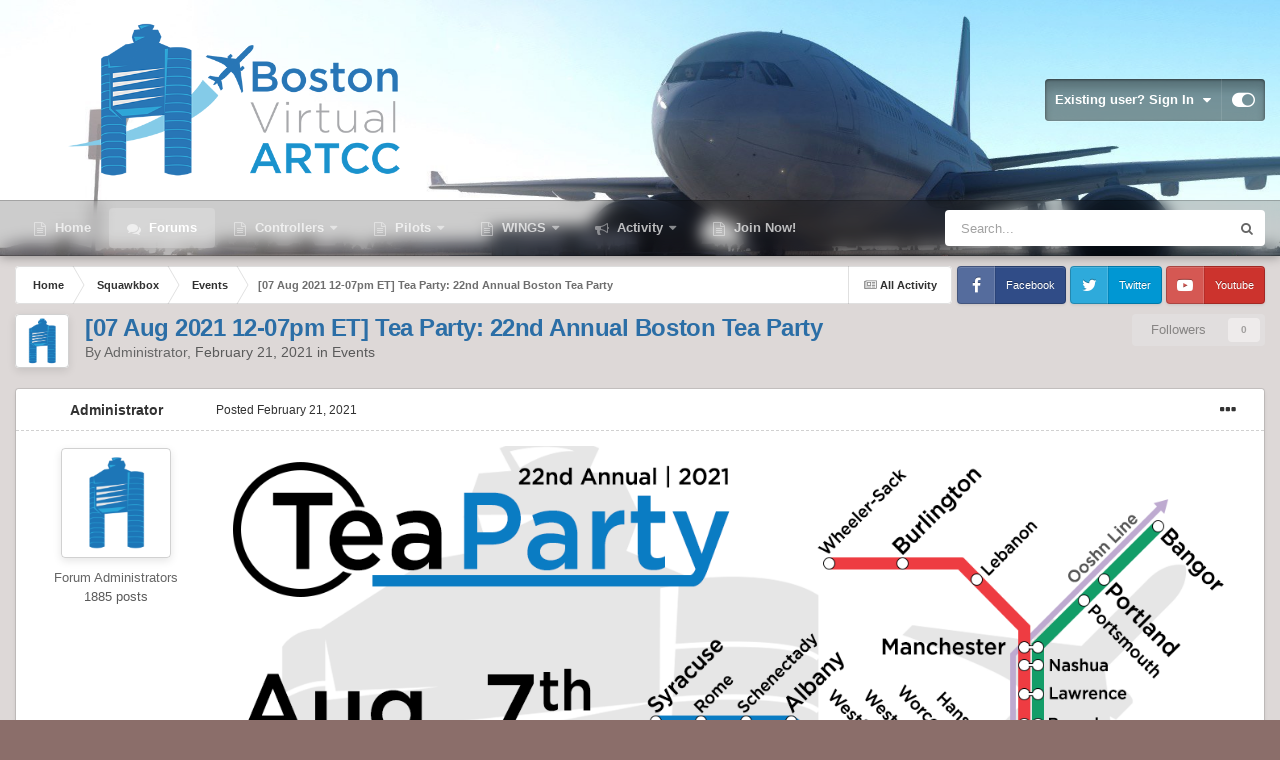

--- FILE ---
content_type: text/html;charset=UTF-8
request_url: https://forum.bvartcc.com/topic/13801-07-aug-2021-12-07pm-et-tea-party-22nd-annual-boston-tea-party/
body_size: 24827
content:
<!DOCTYPE html>
<html id="focus" lang="en-US" dir="ltr" 
data-focus-guest
data-focus-group-id='2'
data-focus-theme-id='7'

data-focus-navigation='dropdown'

data-focus-bg='1'




data-focus-scheme='light'

data-focus-cookie='7'

data-focus-userlinks='border'
data-focus-post='margin'
data-focus-post-header='border-v'
data-focus-post-controls='transparent buttons'
data-focus-blocks='pages sectiontitle'
data-focus-ui="new-badge transparent-ficon guest-alert" data-globaltemplate="4.7.12">
	<head>
		<meta charset="utf-8">
        
		<title>[07 Aug 2021 12-07pm ET] Tea Party: 22nd Annual Boston Tea Party - Events - Boston Virtual ARTCC</title>
		
			<!-- Global site tag (gtag.js) - Google Analytics -->
<script async src="https://www.googletagmanager.com/gtag/js?id=UA-15869087-4"></script>
<script>
  window.dataLayer = window.dataLayer || [];
  function gtag(){dataLayer.push(arguments);}
  gtag('js', new Date());

  gtag('config', 'UA-15869087-4');
</script>

		
		
		
		

	<meta name="viewport" content="width=device-width, initial-scale=1">



	<meta name="twitter:card" content="summary_large_image" />


	
		<meta name="twitter:site" content="@bvartcc" />
	



	
		
			
				<meta property="og:title" content="[07 Aug 2021 12-07pm ET] Tea Party: 22nd Annual Boston Tea Party">
			
		
	

	
		
			
				<meta property="og:type" content="website">
			
		
	

	
		
			
				<meta property="og:url" content="https://forum.bvartcc.com/topic/13801-07-aug-2021-12-07pm-et-tea-party-22nd-annual-boston-tea-party/">
			
		
	

	
		
			
				<meta name="description" content="We&#39;re rolling into our 22nd year of celebrating all that is BVA, and we&#39;re inviting you to join us. On Saturday, August 7, our controllers will bring you seven uninterrupted hours of ATC coverage across the entirety of the Boston ARTCC. That includes Boston (KBOS), Bradley (KBDL), Provide...">
			
		
	

	
		
			
				<meta property="og:description" content="We&#39;re rolling into our 22nd year of celebrating all that is BVA, and we&#39;re inviting you to join us. On Saturday, August 7, our controllers will bring you seven uninterrupted hours of ATC coverage across the entirety of the Boston ARTCC. That includes Boston (KBOS), Bradley (KBDL), Provide...">
			
		
	

	
		
			
				<meta property="og:updated_time" content="2021-08-20T14:44:01Z">
			
		
	

	
		
			
				<meta property="og:image" content="https://forum.bvartcc.com/uploads/monthly_2021_07/TeaParty.png.6a8c757124dc233cf28fcad3dd14ed69.png">
			
		
	

	
		
			
				<meta property="og:site_name" content="Boston Virtual ARTCC">
			
		
	

	
		
			
				<meta property="og:locale" content="en_US">
			
		
	


	
		<link rel="canonical" href="https://forum.bvartcc.com/topic/13801-07-aug-2021-12-07pm-et-tea-party-22nd-annual-boston-tea-party/" />
	





<link rel="manifest" href="https://forum.bvartcc.com/manifest.webmanifest/">
<meta name="msapplication-config" content="https://forum.bvartcc.com/browserconfig.xml/">
<meta name="msapplication-starturl" content="/">
<meta name="application-name" content="Boston Virtual ARTCC">
<meta name="apple-mobile-web-app-title" content="Boston Virtual ARTCC">

	<meta name="theme-color" content="#303030">






	

	
		
			<link rel="icon" sizes="36x36" href="https://forum.bvartcc.com/uploads/monthly_2019_06/android-chrome-36x36.png?v=1721690517">
		
	

	
		
			<link rel="icon" sizes="48x48" href="https://forum.bvartcc.com/uploads/monthly_2019_06/android-chrome-48x48.png?v=1721690517">
		
	

	
		
			<link rel="icon" sizes="72x72" href="https://forum.bvartcc.com/uploads/monthly_2019_06/android-chrome-72x72.png?v=1721690517">
		
	

	
		
			<link rel="icon" sizes="96x96" href="https://forum.bvartcc.com/uploads/monthly_2019_06/android-chrome-96x96.png?v=1721690517">
		
	

	
		
			<link rel="icon" sizes="144x144" href="https://forum.bvartcc.com/uploads/monthly_2019_06/android-chrome-144x144.png?v=1721690517">
		
	

	
		
			<link rel="icon" sizes="192x192" href="https://forum.bvartcc.com/uploads/monthly_2019_06/android-chrome-192x192.png?v=1721690517">
		
	

	
		
			<link rel="icon" sizes="256x256" href="https://forum.bvartcc.com/uploads/monthly_2019_06/android-chrome-256x256.png?v=1721690517">
		
	

	
		
			<link rel="icon" sizes="384x384" href="https://forum.bvartcc.com/uploads/monthly_2019_06/android-chrome-384x384.png?v=1721690517">
		
	

	
		
			<link rel="icon" sizes="512x512" href="https://forum.bvartcc.com/uploads/monthly_2019_06/android-chrome-512x512.png?v=1721690517">
		
	

	
		
			<meta name="msapplication-square70x70logo" content="https://forum.bvartcc.com/uploads/monthly_2019_06/msapplication-square70x70logo.png?v=1721690517"/>
		
	

	
		
			<meta name="msapplication-TileImage" content="https://forum.bvartcc.com/uploads/monthly_2019_06/msapplication-TileImage.png?v=1721690517"/>
		
	

	
		
			<meta name="msapplication-square150x150logo" content="https://forum.bvartcc.com/uploads/monthly_2019_06/msapplication-square150x150logo.png?v=1721690517"/>
		
	

	
		
			<meta name="msapplication-wide310x150logo" content="https://forum.bvartcc.com/uploads/monthly_2019_06/msapplication-wide310x150logo.png?v=1721690517"/>
		
	

	
		
			<meta name="msapplication-square310x310logo" content="https://forum.bvartcc.com/uploads/monthly_2019_06/msapplication-square310x310logo.png?v=1721690517"/>
		
	

	
		
			
				<link rel="apple-touch-icon" href="https://forum.bvartcc.com/uploads/monthly_2019_06/apple-touch-icon-57x57.png?v=1721690517">
			
		
	

	
		
			
				<link rel="apple-touch-icon" sizes="60x60" href="https://forum.bvartcc.com/uploads/monthly_2019_06/apple-touch-icon-60x60.png?v=1721690517">
			
		
	

	
		
			
				<link rel="apple-touch-icon" sizes="72x72" href="https://forum.bvartcc.com/uploads/monthly_2019_06/apple-touch-icon-72x72.png?v=1721690517">
			
		
	

	
		
			
				<link rel="apple-touch-icon" sizes="76x76" href="https://forum.bvartcc.com/uploads/monthly_2019_06/apple-touch-icon-76x76.png?v=1721690517">
			
		
	

	
		
			
				<link rel="apple-touch-icon" sizes="114x114" href="https://forum.bvartcc.com/uploads/monthly_2019_06/apple-touch-icon-114x114.png?v=1721690517">
			
		
	

	
		
			
				<link rel="apple-touch-icon" sizes="120x120" href="https://forum.bvartcc.com/uploads/monthly_2019_06/apple-touch-icon-120x120.png?v=1721690517">
			
		
	

	
		
			
				<link rel="apple-touch-icon" sizes="144x144" href="https://forum.bvartcc.com/uploads/monthly_2019_06/apple-touch-icon-144x144.png?v=1721690517">
			
		
	

	
		
			
				<link rel="apple-touch-icon" sizes="152x152" href="https://forum.bvartcc.com/uploads/monthly_2019_06/apple-touch-icon-152x152.png?v=1721690517">
			
		
	

	
		
			
				<link rel="apple-touch-icon" sizes="180x180" href="https://forum.bvartcc.com/uploads/monthly_2019_06/apple-touch-icon-180x180.png?v=1721690517">
			
		
	





<link rel="preload" href="//forum.bvartcc.com/applications/core/interface/font/fontawesome-webfont.woff2?v=4.7.0" as="font" crossorigin="anonymous">
		




	<link rel='stylesheet' href='https://forum.bvartcc.com/uploads/css_built_7/341e4a57816af3ba440d891ca87450ff_framework.css?v=7e14cd7acf1723511280' media='all'>

	<link rel='stylesheet' href='https://forum.bvartcc.com/uploads/css_built_7/05e81b71abe4f22d6eb8d1a929494829_responsive.css?v=7e14cd7acf1723511280' media='all'>

	<link rel='stylesheet' href='https://forum.bvartcc.com/uploads/css_built_7/90eb5adf50a8c640f633d47fd7eb1778_core.css?v=7e14cd7acf1723511280' media='all'>

	<link rel='stylesheet' href='https://forum.bvartcc.com/uploads/css_built_7/5a0da001ccc2200dc5625c3f3934497d_core_responsive.css?v=7e14cd7acf1723511280' media='all'>

	<link rel='stylesheet' href='https://forum.bvartcc.com/uploads/css_built_7/62e269ced0fdab7e30e026f1d30ae516_forums.css?v=7e14cd7acf1723511280' media='all'>

	<link rel='stylesheet' href='https://forum.bvartcc.com/uploads/css_built_7/76e62c573090645fb99a15a363d8620e_forums_responsive.css?v=7e14cd7acf1723511280' media='all'>

	<link rel='stylesheet' href='https://forum.bvartcc.com/uploads/css_built_7/ebdea0c6a7dab6d37900b9190d3ac77b_topics.css?v=7e14cd7acf1723511280' media='all'>





<link rel='stylesheet' href='https://forum.bvartcc.com/uploads/css_built_7/258adbb6e4f3e83cd3b355f84e3fa002_custom.css?v=7e14cd7acf1723511280' media='all'>




		
<script type='text/javascript'>
var focusHtml = document.getElementById('focus');
var cookieId = focusHtml.getAttribute('data-focus-cookie');

//	['setting-name', enabled-by-default, has-toggle]
var focusSettings = [
	
 ['sticky-header', 1, 1],
	['mobile-footer', 1, 1],
	['fluid', 0, 1],
	['larger-font-size', 0, 1],
	['sticky-author-panel', 0, 1],
	['sticky-sidebar', 0, 1],
	['flip-sidebar', 0, 1],
	
	
]; 
for(var i = 0; i < focusSettings.length; i++) {
	var settingName = focusSettings[i][0];
	var isDefault = focusSettings[i][1];
	var allowToggle = focusSettings[i][2];
	if(allowToggle){
		var choice = localStorage.getItem(settingName);
		if( (choice === '1') || (!choice && (isDefault)) ){
			focusHtml.classList.add('enable--' + settingName + '');
		}
	} else if(isDefault){
		focusHtml.classList.add('enable--' + settingName + '');
	}
}


</script>

 
		
		
		

	
	<link rel='shortcut icon' href='https://forum.bvartcc.com/uploads/monthly_2019_06/749667222_favicon1.ico' type="image/x-icon">

		
 
	</head>
	<body class="ipsApp ipsApp_front ipsJS_none ipsClearfix" data-controller="core.front.core.app"  data-message=""  data-pageapp="forums" data-pagelocation="front" data-pagemodule="forums" data-pagecontroller="topic" data-pageid="13801"   >
		
        

        

		<a href="#ipsLayout_mainArea" class="ipsHide" title="Go to main content on this page" accesskey="m">Jump to content</a>
			
<div class='focus-mobile-search'>
	<div class='focus-mobile-search__close' data-class='display--focus-mobile-search'><i class="fa fa-times" aria-hidden="true"></i></div>
</div>
			<div class="background-overlay">
      			<div class="header-wrap focus-sticky-header">
                  	
<ul id='elMobileNav' class='ipsResponsive_hideDesktop' data-controller='core.front.core.mobileNav'>
	
		
			
			
				
				
			
				
					<li id='elMobileBreadcrumb'>
						<a href='https://forum.bvartcc.com/forum/13-events/'>
							<span>Events</span>
						</a>
					</li>
				
				
			
				
				
			
		
	
  
	<li class='elMobileNav__home'>
		<a href='https://forum.bvartcc.com/'><i class="fa fa-home" aria-hidden="true"></i></a>
	</li>
	
	
	<li >
		<a data-action="defaultStream" href='https://forum.bvartcc.com/discover/'><i class="fa fa-newspaper-o" aria-hidden="true"></i></a>
	</li>

	

	
		<li class='ipsJS_show'>
			<a href='https://forum.bvartcc.com/search/' data-class='display--focus-mobile-search'><i class='fa fa-search'></i></a>
		</li>
	

	
<li data-focus-editor>
	<a href='#'>
		<i class='fa fa-toggle-on'></i>
	</a>
</li>
<li data-focus-toggle-theme>
	<a href='#'>
		<i class='fa'></i>
	</a>
</li>
  	
	<li data-ipsDrawer data-ipsDrawer-drawerElem='#elMobileDrawer'>
		<a href='#' >
			
			
				
			
			
			
			<i class='fa fa-navicon'></i>
		</a>
	</li>
</ul>
					<div id="ipsLayout_header">
						<header class="focus-header">
							<div class="ipsLayout_container">
								<div class="focus-header-align">
									
<a class='focus-logo' href='https://forum.bvartcc.com/' accesskey='1'>
	
		
		<span class='focus-logo__image'>
			<img src="https://forum.bvartcc.com/uploads/monthly_2022_01/966176620_1349389682_BostonVirtualARTCC.png.a7f3c95f1f5fea76a287da2bba9e4ed81.png.6f69fff3ac65762ac49fc1eba21b35df.png.cbae260123a668ad88336d5f02d5cbf2.png" alt='Boston Virtual ARTCC'>
		</span>
		
			<!-- <span class='focus-logo__text'>
				<span class='focus-logo__name'>Dimension</span>
				<span class='focus-logo__slogan'>For Invision Community 4.5</span>
			</span> -->
		
	
</a>
									
										<div class="focus-user">

	<ul id='elUserNav' class='ipsList_inline cSignedOut ipsResponsive_showDesktop'>
		
		
		
		
			
				<li id='elSignInLink'>
					<a href='https://forum.bvartcc.com/login/' data-ipsMenu-closeOnClick="false" data-ipsMenu id='elUserSignIn'>
						Existing user? Sign In &nbsp;<i class='fa fa-caret-down'></i>
					</a>
					
<div id='elUserSignIn_menu' class='ipsMenu ipsMenu_auto ipsHide'>
	<form accept-charset='utf-8' method='post' action='https://forum.bvartcc.com/login/' data-controller="core.global.core.login">
		<input type="hidden" name="csrfKey" value="57955a6ac3ddc4b77da1b87e1477ef52">
		<input type="hidden" name="ref" value="aHR0cHM6Ly9mb3J1bS5idmFydGNjLmNvbS90b3BpYy8xMzgwMS0wNy1hdWctMjAyMS0xMi0wN3BtLWV0LXRlYS1wYXJ0eS0yMm5kLWFubnVhbC1ib3N0b24tdGVhLXBhcnR5Lw==">
		<div data-role="loginForm">
			
			
			
				<div class='ipsColumns ipsColumns_noSpacing'>
					<!--<div class='ipsColumn ipsColumn_wide' id='elUserSignIn_internal'>
						
<div class="ipsPad ipsForm ipsForm_vertical">
	<h4 class="ipsType_sectionHead">Sign In</h4>
	<br><br>
	<ul class='ipsList_reset'>
		<li class="ipsFieldRow ipsFieldRow_noLabel ipsFieldRow_fullWidth">
			
			
				<input type="text" placeholder="Display Name or Email Address" name="auth" autocomplete="email">
			
		</li>
		<li class="ipsFieldRow ipsFieldRow_noLabel ipsFieldRow_fullWidth">
			<input type="password" placeholder="Password" name="password" autocomplete="current-password">
		</li>
		<li class="ipsFieldRow ipsFieldRow_checkbox ipsClearfix">
			<span class="ipsCustomInput">
				<input type="checkbox" name="remember_me" id="remember_me_checkbox" value="1" checked aria-checked="true">
				<span></span>
			</span>
			<div class="ipsFieldRow_content">
				<label class="ipsFieldRow_label" for="remember_me_checkbox">Remember me</label>
				<span class="ipsFieldRow_desc">Not recommended on shared computers</span>
			</div>
		</li>
		<li class="ipsFieldRow ipsFieldRow_fullWidth">
			<button type="submit" name="_processLogin" value="usernamepassword" class="ipsButton ipsButton_primary ipsButton_small" id="elSignIn_submit">Sign In</button>
			
		</li>
	</ul>
</div>
					</div>-->
					<div class='ipsColumn ipsColumn_wide'>
						<div class='ipsPad' id='elUserSignIn_external'>
							<div class='ipsAreaBackground_light ipsPad_half'>
								
								
									<div class='ipsPad_half ipsType_center'>
										

<button type="submit" name="_processLogin" value="3" class='ipsButton ipsButton_verySmall ipsButton_fullWidth ipsSocial ' style="background-color: #428bca">
	
		<span class='ipsSocial_icon'>
			
				<i class='fa fa-globe'></i>
			
		</span>
		<span class='ipsSocial_text'>Sign In with VATSIM</span>
	
</button>
									</div>
								
							</div>
						</div>
					</div>
				</div>
			
		</div>
	</form>
</div>
				</li>
			
		
		
		
<li class='elUserNav_sep'></li>
<li class='cUserNav_icon ipsJS_show' data-focus-editor>
	<a href='#' data-ipsTooltip>
		<i class='fa fa-toggle-on'></i>
	</a>
</li>
<li class='cUserNav_icon ipsJS_show' data-focus-toggle-theme>
	<a href='#' data-ipsTooltip>
		<i class='fa'></i>
	</a>
</li>

 
	</ul>
</div>
									
								</div>
							</div>
						</header>
						<div class="focus-nav-bar">
							<div class="secondary-header-align ipsLayout_container ipsFlex ipsFlex-jc:between ipsFlex-ai:center">
								<div class="focus-nav">

	<nav  class=' ipsResponsive_showDesktop'>
		<div class='ipsNavBar_primary ipsNavBar_primary--loading ipsLayout_container '>
			<ul data-role="primaryNavBar" class='ipsClearfix'>
				


	
		
		
		<li  id='elNavSecondary_63' data-role="navBarItem" data-navApp="bvaportal" data-navExt="Home">
			
			
				<a href="https://forum.bvartcc.com/index.php?app=bvaportal&amp;module=frontpage&amp;controller=frontpage"  data-navItem-id="63"  >
					Home
				</a>
			
			
		</li>
	
	

	
		
		
			
		
		<li class='ipsNavBar_active' data-active id='elNavSecondary_10' data-role="navBarItem" data-navApp="forums" data-navExt="Forums">
			
			
				<a href="https://forum.bvartcc.com"  data-navItem-id="10" data-navDefault >
					Forums
				</a>
			
			
		</li>
	
	

	
		
		
		<li  id='elNavSecondary_42' data-role="navBarItem" data-navApp="bvaportal" data-navExt="Controllers">
			
			
				<a href="#"  data-navItem-id="42"  class='nav-arrow'>
					Controllers<i class='fa fa-caret-down'></i>
				</a>
			
			
				<ul class='ipsNavBar_secondary ipsHide' data-role='secondaryNavBar'>
					


	
	

	
	

	
		
		
		<li  id='elNavSecondary_47' data-role="navBarItem" data-navApp="bvaportal" data-navExt="JoinNonMember">
			
			
				<a href="https://forum.bvartcc.com/index.php?app=bvaportal&amp;module=controllers&amp;controller=joinnonmember"  data-navItem-id="47"  >
					Become a Controller
				</a>
			
			
		</li>
	
	

	
		
		
		<li  id='elNavSecondary_43' data-role="navBarItem" data-navApp="bvaportal" data-navExt="Roster">
			
			
				<a href="https://forum.bvartcc.com/index.php?app=bvaportal&amp;module=controllers&amp;controller=roster"  data-navItem-id="43"  >
					ATC Roster
				</a>
			
			
		</li>
	
	

	
		
		
		<li  id='elNavSecondary_44' data-role="navBarItem" data-navApp="core" data-navExt="CustomItem">
			
			
				<a href="https://lindbergh.bvartcc.com/atcfiles/BVA_General.pdf"  data-navItem-id="44"  >
					General SOP
				</a>
			
			
		</li>
	
	

	
		
		
		<li  id='elNavSecondary_53' data-role="navBarItem" data-navApp="core" data-navExt="Menu">
			
			
				<a href="#" id="elNavigation_53" data-ipsMenu data-ipsMenu-appendTo='#elNavSecondary_42' data-ipsMenu-activeClass='ipsNavActive_menu' data-navItem-id="53" >
					OTS Rubrics <i class="fa fa-caret-down"></i>
				</a>
				<ul id="elNavigation_53_menu" class="ipsMenu ipsMenu_auto ipsHide">
					

	
		
			<li class='ipsMenu_item' >
				<a href='https://lindbergh.bvartcc.com/atcfiles/CGround.pdf' target='_blank' rel="noopener">
					Class C Ground
				</a>
			</li>
		
	

	
		
			<li class='ipsMenu_item' >
				<a href='https://lindbergh.bvartcc.com/atcfiles/S2%20OTS.pdf' target='_blank' rel="noopener">
					Class C Tower (S2 VATUSA Rubric)
				</a>
			</li>
		
	

	
		
			<li class='ipsMenu_item' >
				<a href='https://lindbergh.bvartcc.com/atcfiles/S3%20OTS.pdf' target='_blank' rel="noopener">
					Class C Approach (S3 VATUSA Rubric)
				</a>
			</li>
		
	

	
		
			<li class='ipsMenu_item' >
				<a href='https://lindbergh.bvartcc.com/atcfiles/BGround.pdf' target='_blank' rel="noopener">
					Class B Ground
				</a>
			</li>
		
	

	
		
			<li class='ipsMenu_item' >
				<a href='https://lindbergh.bvartcc.com/atcfiles/BTower.pdf' target='_blank' rel="noopener">
					Class B Tower
				</a>
			</li>
		
	

	
		
			<li class='ipsMenu_item' >
				<a href='https://lindbergh.bvartcc.com/atcfiles/BApproach.pdf' target='_blank' rel="noopener">
					Class B Approach
				</a>
			</li>
		
	

	
		
			<li class='ipsMenu_item' >
				<a href='https://lindbergh.bvartcc.com/atcfiles/C1%20OTS.pdf' target='_blank' rel="noopener">
					Center (C1 VATUSA Rubric)
				</a>
			</li>
		
	

				</ul>
			
			
		</li>
	
	

	
		
		
		<li  id='elNavSecondary_48' data-role="navBarItem" data-navApp="bvaportal" data-navExt="JoinVisiting">
			
			
				<a href="https://forum.bvartcc.com/index.php?app=bvaportal&amp;module=controllers&amp;controller=visit"  data-navItem-id="48"  >
					Visiting and Transferring Controllers
				</a>
			
			
		</li>
	
	

					<li class='ipsHide' id='elNavigationMore_42' data-role='navMore'>
						<a href='#' data-ipsMenu data-ipsMenu-appendTo='#elNavigationMore_42' id='elNavigationMore_42_dropdown'>More <i class='fa fa-caret-down'></i></a>
						<ul class='ipsHide ipsMenu ipsMenu_auto' id='elNavigationMore_42_dropdown_menu' data-role='moreDropdown'></ul>
					</li>
				</ul>
			
		</li>
	
	

	
		
		
		<li  id='elNavSecondary_16' data-role="navBarItem" data-navApp="bvaportal" data-navExt="Pilots">
			
			
				<a href="#"  data-navItem-id="16"  class='nav-arrow'>
					Pilots<i class='fa fa-caret-down'></i>
				</a>
			
			
				<ul class='ipsNavBar_secondary ipsHide' data-role='secondaryNavBar'>
					


	
		
		
		<li  id='elNavSecondary_69' data-role="navBarItem" data-navApp="core" data-navExt="CustomItem">
			
			
				<a href="http://bvartcc.com/ABG" target='_blank' rel="noopener" data-navItem-id="69"  >
					Airspace Briefing Guide
				</a>
			
			
		</li>
	
	

	
		
		
		<li  id='elNavSecondary_34' data-role="navBarItem" data-navApp="bvaportal" data-navExt="BostonSuggestedRunways">
			
			
				<a href="https://forum.bvartcc.com/index.php?app=bvaportal&amp;module=pilot&amp;controller=suggestedrunways"  data-navItem-id="34"  >
					Boston Suggested Runways
				</a>
			
			
		</li>
	
	

	
		
		
		<li  id='elNavSecondary_17' data-role="navBarItem" data-navApp="bvaportal" data-navExt="Charts">
			
			
				<a href="https://forum.bvartcc.com/index.php?app=bvaportal&amp;module=pilot&amp;controller=charts"  data-navItem-id="17"  >
					Charts
				</a>
			
			
		</li>
	
	

	
		
		
		<li  id='elNavSecondary_32' data-role="navBarItem" data-navApp="bvaportal" data-navExt="ContactUs">
			
			
				<a href="https://forum.bvartcc.com/index.php?app=bvaportal&amp;module=feedback&amp;controller=contact"  data-navItem-id="32"  >
					Contact Us
				</a>
			
			
		</li>
	
	

	
		
		
		<li  id='elNavSecondary_21' data-role="navBarItem" data-navApp="bvaportal" data-navExt="Feedback">
			
			
				<a href="https://forum.bvartcc.com/index.php?app=bvaportal&amp;module=feedback&amp;controller=home&amp;do=feedback"  data-navItem-id="21"  >
					Feedback
				</a>
			
			
		</li>
	
	

	
		
		
		<li  id='elNavSecondary_18' data-role="navBarItem" data-navApp="bvaportal" data-navExt="PilotReferences">
			
			
				<a href="https://forum.bvartcc.com/index.php?app=bvaportal&amp;module=pilot&amp;controller=references"  data-navItem-id="18"  >
					Pilot References
				</a>
			
			
		</li>
	
	

	
		
		
		<li  id='elNavSecondary_20' data-role="navBarItem" data-navApp="bvaportal" data-navExt="UsefulLinks">
			
			
				<a href="https://forum.bvartcc.com/index.php?app=bvaportal&amp;module=pilot&amp;controller=links"  data-navItem-id="20"  >
					Useful Links
				</a>
			
			
		</li>
	
	

					<li class='ipsHide' id='elNavigationMore_16' data-role='navMore'>
						<a href='#' data-ipsMenu data-ipsMenu-appendTo='#elNavigationMore_16' id='elNavigationMore_16_dropdown'>More <i class='fa fa-caret-down'></i></a>
						<ul class='ipsHide ipsMenu ipsMenu_auto' id='elNavigationMore_16_dropdown_menu' data-role='moreDropdown'></ul>
					</li>
				</ul>
			
		</li>
	
	

	
	

	
	

	
		
		
		<li  id='elNavSecondary_28' data-role="navBarItem" data-navApp="bvaportal" data-navExt="Wings">
			
			
				<a href="https://forum.bvartcc.com/index.php?app=bvaportal&amp;module=communities&amp;controller=wings"  data-navItem-id="28"  class='nav-arrow'>
					WINGS<i class='fa fa-caret-down'></i>
				</a>
			
			
				<ul class='ipsNavBar_secondary ipsHide' data-role='secondaryNavBar'>
					


	
		
		
		<li  id='elNavSecondary_64' data-role="navBarItem" data-navApp="bvaportal" data-navExt="WingsSummary">
			
			
				<a href="https://forum.bvartcc.com/index.php?app=bvaportal&amp;module=communities&amp;controller=wings&amp;do=intro"  data-navItem-id="64"  >
					Introduction
				</a>
			
			
		</li>
	
	

	
		
		
		<li  id='elNavSecondary_65' data-role="navBarItem" data-navApp="bvaportal" data-navExt="WingsIntro">
			
			
				<a href="https://forum.bvartcc.com/index.php?app=bvaportal&amp;module=communities&amp;controller=wings&amp;do=gettingstarted"  data-navItem-id="65"  >
					Getting Started
				</a>
			
			
		</li>
	
	

	
		
		
		<li  id='elNavSecondary_66' data-role="navBarItem" data-navApp="bvaportal" data-navExt="WingsFlights">
			
			
				<a href="https://forum.bvartcc.com/index.php?app=bvaportal&amp;module=communities&amp;controller=wings&amp;do=flights"  data-navItem-id="66"  >
					Flights
				</a>
			
			
		</li>
	
	

	
		
		
		<li  id='elNavSecondary_67' data-role="navBarItem" data-navApp="bvaportal" data-navExt="WingsRatings">
			
			
				<a href="https://forum.bvartcc.com/index.php?app=bvaportal&amp;module=communities&amp;controller=wings&amp;do=ratings"  data-navItem-id="67"  >
					Pilot Ratings
				</a>
			
			
		</li>
	
	

	
		
		
		<li  id='elNavSecondary_68' data-role="navBarItem" data-navApp="core" data-navExt="CustomItem">
			
			
				<a href="https://forum.bvartcc.com/topic/13938-wings-over-new-england-questions-and-answers/"  data-navItem-id="68"  >
					Questions and Answers
				</a>
			
			
		</li>
	
	

					<li class='ipsHide' id='elNavigationMore_28' data-role='navMore'>
						<a href='#' data-ipsMenu data-ipsMenu-appendTo='#elNavigationMore_28' id='elNavigationMore_28_dropdown'>More <i class='fa fa-caret-down'></i></a>
						<ul class='ipsHide ipsMenu ipsMenu_auto' id='elNavigationMore_28_dropdown_menu' data-role='moreDropdown'></ul>
					</li>
				</ul>
			
		</li>
	
	

	
		
		
		<li  id='elNavSecondary_2' data-role="navBarItem" data-navApp="core" data-navExt="CustomItem">
			
			
				<a href="https://forum.bvartcc.com/discover/"  data-navItem-id="2"  class='nav-arrow'>
					Activity<i class='fa fa-caret-down'></i>
				</a>
			
			
				<ul class='ipsNavBar_secondary ipsHide' data-role='secondaryNavBar'>
					


	
		
		
		<li  id='elNavSecondary_4' data-role="navBarItem" data-navApp="core" data-navExt="AllActivity">
			
			
				<a href="https://forum.bvartcc.com/discover/"  data-navItem-id="4"  >
					All Activity
				</a>
			
			
		</li>
	
	

	
	

	
	

	
	

	
	

	
		
		
		<li  id='elNavSecondary_14' data-role="navBarItem" data-navApp="core" data-navExt="OnlineUsers">
			
			
				<a href="https://forum.bvartcc.com/online/"  data-navItem-id="14"  >
					Online Users
				</a>
			
			
		</li>
	
	

	
	

	
		
		
		<li  id='elNavSecondary_8' data-role="navBarItem" data-navApp="core" data-navExt="Search">
			
			
				<a href="https://forum.bvartcc.com/search/"  data-navItem-id="8"  >
					Search
				</a>
			
			
		</li>
	
	

	
	

					<li class='ipsHide' id='elNavigationMore_2' data-role='navMore'>
						<a href='#' data-ipsMenu data-ipsMenu-appendTo='#elNavigationMore_2' id='elNavigationMore_2_dropdown'>More <i class='fa fa-caret-down'></i></a>
						<ul class='ipsHide ipsMenu ipsMenu_auto' id='elNavigationMore_2_dropdown_menu' data-role='moreDropdown'></ul>
					</li>
				</ul>
			
		</li>
	
	

	
		
		
		<li  id='elNavSecondary_70' data-role="navBarItem" data-navApp="core" data-navExt="CustomItem">
			
			
				<a href="https://bvartcc.com/join"  data-navItem-id="70"  >
					Join Now!
				</a>
			
			
		</li>
	
	

				
				<li class="focus-nav__more focus-nav__more--hidden">
					<a href="#"> More <span class='ipsNavBar_active__identifier'></span></a>
					<ul class='ipsNavBar_secondary'></ul>
				</li>
				
			</ul>
			

	<div id="elSearchWrapper">
		<div id='elSearch' data-controller="core.front.core.quickSearch">
			<form accept-charset='utf-8' action='//forum.bvartcc.com/search/?do=quicksearch' method='post'>
                <input type='search' id='elSearchField' placeholder='Search...' name='q' autocomplete='off' aria-label='Search'>
                <details class='cSearchFilter'>
                    <summary class='cSearchFilter__text'></summary>
                    <ul class='cSearchFilter__menu'>
                        
                        <li><label><input type="radio" name="type" value="all" ><span class='cSearchFilter__menuText'>Everywhere</span></label></li>
                        
                            
                                <li><label><input type="radio" name="type" value='contextual_{&quot;type&quot;:&quot;forums_topic&quot;,&quot;nodes&quot;:13}' checked><span class='cSearchFilter__menuText'>This Forum</span></label></li>
                            
                                <li><label><input type="radio" name="type" value='contextual_{&quot;type&quot;:&quot;forums_topic&quot;,&quot;item&quot;:13801}' checked><span class='cSearchFilter__menuText'>This Topic</span></label></li>
                            
                        
                        
                            <li><label><input type="radio" name="type" value="forums_topic"><span class='cSearchFilter__menuText'>Topics</span></label></li>
                        
                            <li><label><input type="radio" name="type" value="calendar_event"><span class='cSearchFilter__menuText'>Events</span></label></li>
                        
                            <li><label><input type="radio" name="type" value="core_members"><span class='cSearchFilter__menuText'>Members</span></label></li>
                        
                    </ul>
                </details>
				<button class='cSearchSubmit' type="submit" aria-label='Search'><i class="fa fa-search"></i></button>
			</form>
		</div>
	</div>

		</div>
	</nav>
</div>
								
									<div class="focus-search"></div>
								
							</div>
						</div>
					</div>
				</div>
		<main id="ipsLayout_body" class="ipsLayout_container">
			<div class="focus-content">
				<div class="focus-content-padding">
					<div id="ipsLayout_contentArea">
						<div class="focus-precontent">
							<div class="focus-breadcrumb">
								
<nav class='ipsBreadcrumb ipsBreadcrumb_top ipsFaded_withHover'>
	

	<ul class='ipsList_inline ipsPos_right'>
		
		<li >
			<a data-action="defaultStream" class='ipsType_light '  href='https://forum.bvartcc.com/discover/'><i class="fa fa-newspaper-o" aria-hidden="true"></i> <span>All Activity</span></a>
		</li>
		
	</ul>

	<ul data-role="breadcrumbList">
		<li>
			<a title="Home" href='https://forum.bvartcc.com/'>
				<span>Home <i class='fa fa-angle-right'></i></span>
			</a>
		</li>
		
		
			<li>
				
					<a href='https://forum.bvartcc.com/forum/4-squawkbox/'>
						<span>Squawkbox <i class='fa fa-angle-right' aria-hidden="true"></i></span>
					</a>
				
			</li>
		
			<li>
				
					<a href='https://forum.bvartcc.com/forum/13-events/'>
						<span>Events <i class='fa fa-angle-right' aria-hidden="true"></i></span>
					</a>
				
			</li>
		
			<li>
				
					[07 Aug 2021 12-07pm ET] Tea Party: 22nd Annual Boston Tea Party
				
			</li>
		
	</ul>
</nav>
								

<ul class='focus-social focus-social--iconText'>
	<li><a href="https://www.facebook.com/BVARTCC/" target="_blank"><span>Facebook</span></a></li>
<li><a href="https://twitter.com/BVARTCC" target="_blank"><span>Twitter</span></a></li>
<li><a href="https://www.youtube.com/bvartcc" target="_blank"><span>Youtube</span></a></li>
</ul>

							</div>
						</div>
						






						<div id="ipsLayout_contentWrapper">
							
							<div id="ipsLayout_mainArea">
								
								
								
								
								

	




								




<div class="ipsPageHeader ipsClearfix">



	
		<div class='ipsPos_right ipsResponsive_noFloat ipsResponsive_hidePhone'>
			

<div data-followApp='forums' data-followArea='topic' data-followID='13801' data-controller='core.front.core.followButton'>
	

	<a href='https://forum.bvartcc.com/login/' rel="nofollow" class="ipsFollow ipsPos_middle ipsButton ipsButton_light ipsButton_verySmall ipsButton_disabled" data-role="followButton" data-ipsTooltip title='Sign in to follow this'>
		<span>Followers</span>
		<span class='ipsCommentCount'>0</span>
	</a>

</div>
		</div>
		<div class='ipsPos_right ipsResponsive_noFloat ipsResponsive_hidePhone'>
			



		</div>
		
	
	<div class='ipsPhotoPanel ipsPhotoPanel_small ipsPhotoPanel_notPhone ipsClearfix'>
		


	<a href="https://forum.bvartcc.com/profile/1-administrator/" rel="nofollow" data-ipsHover data-ipsHover-width="370" data-ipsHover-target="https://forum.bvartcc.com/profile/1-administrator/?do=hovercard" class="ipsUserPhoto ipsUserPhoto_small" title="Go to Administrator's profile">
		<img src='https://forum.bvartcc.com/uploads/monthly_2021_05/Boston-ARTCC-only-tower-01.thumb.png.4dd663b259fbdef28b79892b75e454e0.png' alt='Administrator' loading="lazy">
	</a>

		<div>
			<h1 class='ipsType_pageTitle ipsContained_container'>
				

				
				
					<span class='ipsType_break ipsContained'>
						<span>[07 Aug 2021 12-07pm ET] Tea Party: 22nd Annual Boston Tea Party</span>
					</span>
				
			</h1>
			
			<p class='ipsType_reset ipsType_blendLinks '>
				<span class='ipsType_normal'>
				
					By 


<a href='https://forum.bvartcc.com/profile/1-administrator/' rel="nofollow" data-ipsHover data-ipsHover-width='370' data-ipsHover-target='https://forum.bvartcc.com/profile/1-administrator/?do=hovercard&amp;referrer=https%253A%252F%252Fforum.bvartcc.com%252Ftopic%252F13801-07-aug-2021-12-07pm-et-tea-party-22nd-annual-boston-tea-party%252F' title="Go to Administrator's profile" class="ipsType_break">Administrator</a>,  <span class='ipsType_light'><time datetime='2021-02-21T02:36:03Z' title='02/21/21 02:36  AM' data-short='4 yr'>February 21, 2021</time> in <a href="https://forum.bvartcc.com/forum/13-events/">Events</a></span>
				
				</span>
				<br>
			</p>
			
		</div>
	</div>



</div>






<div class='focus-button-alignment ipsClearfix'>

	
	
	<ul class="ipsToolList ipsToolList_horizontal ipsClearfix ipsSpacer_both ipsResponsive_hidePhone">
		
		
		
	</ul>
</div>

<div data-controller='core.front.core.commentFeed,forums.front.topic.view, core.front.core.ignoredComments' data-autoPoll data-baseURL='https://forum.bvartcc.com/topic/13801-07-aug-2021-12-07pm-et-tea-party-22nd-annual-boston-tea-party/' data-lastPage data-feedID='topic-13801' class='cTopic ipsClear ipsSpacer_top'>
	
		
	

	

<div data-controller='core.front.core.recommendedComments' data-url='https://forum.bvartcc.com/topic/13801-07-aug-2021-12-07pm-et-tea-party-22nd-annual-boston-tea-party/?recommended=comments' class='ipsRecommendedComments ipsHide'>
	<div data-role="recommendedComments">
		<h2 class='ipsType_sectionHead ipsType_large ipsType_bold ipsMargin_bottom'>Recommended Posts</h2>
		
	</div>
</div>
	
	<div id="elPostFeed" data-role='commentFeed' data-controller='core.front.core.moderation' class='focus-topic' >
		<form action="https://forum.bvartcc.com/topic/13801-07-aug-2021-12-07pm-et-tea-party-22nd-annual-boston-tea-party/?csrfKey=57955a6ac3ddc4b77da1b87e1477ef52&amp;do=multimodComment" method="post" data-ipsPageAction data-role='moderationTools'>
			
			
				
					
					
					




<a id='comment-93280'></a>
<article  id='elComment_93280' class='cPost ipsBox  ipsComment  ipsComment_parent ipsClearfix ipsClear ipsColumns ipsColumns_noSpacing ipsColumns_collapsePhone   '>
	

	<div class='cAuthorPane cAuthorPane_mobile ipsResponsive_showPhone ipsResponsive_block'>
		<h3 class='ipsType_sectionHead cAuthorPane_author ipsResponsive_showPhone ipsResponsive_inlineBlock ipsType_break ipsType_blendLinks ipsTruncate ipsTruncate_line'>
			


<a href='https://forum.bvartcc.com/profile/1-administrator/' rel="nofollow" data-ipsHover data-ipsHover-width='370' data-ipsHover-target='https://forum.bvartcc.com/profile/1-administrator/?do=hovercard&amp;referrer=https%253A%252F%252Fforum.bvartcc.com%252Ftopic%252F13801-07-aug-2021-12-07pm-et-tea-party-22nd-annual-boston-tea-party%252F' title="Go to Administrator's profile" class="ipsType_break">Administrator</a>
			<span class='ipsResponsive_showPhone ipsResponsive_inline'>&nbsp;&nbsp;
</span>
		</h3>
		<div class='cAuthorPane_photo'>
			


	<a href="https://forum.bvartcc.com/profile/1-administrator/" rel="nofollow" data-ipsHover data-ipsHover-width="370" data-ipsHover-target="https://forum.bvartcc.com/profile/1-administrator/?do=hovercard" class="ipsUserPhoto ipsUserPhoto_large" title="Go to Administrator's profile">
		<img src='https://forum.bvartcc.com/uploads/monthly_2021_05/Boston-ARTCC-only-tower-01.thumb.png.4dd663b259fbdef28b79892b75e454e0.png' alt='Administrator' loading="lazy">
	</a>

		</div>
	</div>
	<aside class='ipsComment_author cAuthorPane ipsColumn ipsColumn_medium ipsResponsive_hidePhone'>
		<h3 class='ipsType_sectionHead cAuthorPane_author ipsType_blendLinks ipsType_break'><strong>


<a href='https://forum.bvartcc.com/profile/1-administrator/' rel="nofollow" data-ipsHover data-ipsHover-width='370' data-ipsHover-target='https://forum.bvartcc.com/profile/1-administrator/?do=hovercard&amp;referrer=https%253A%252F%252Fforum.bvartcc.com%252Ftopic%252F13801-07-aug-2021-12-07pm-et-tea-party-22nd-annual-boston-tea-party%252F' title="Go to Administrator's profile" class="ipsType_break">Administrator</a>
			</strong> <span class='ipsResponsive_showPhone ipsResponsive_inline'>&nbsp;&nbsp;
</span></h3>

		<ul class='cAuthorPane_info ipsList_reset'>
			
			

			<li class='cAuthorPane_photo'>
				


	<a href="https://forum.bvartcc.com/profile/1-administrator/" rel="nofollow" data-ipsHover data-ipsHover-width="370" data-ipsHover-target="https://forum.bvartcc.com/profile/1-administrator/?do=hovercard" class="ipsUserPhoto ipsUserPhoto_large" title="Go to Administrator's profile">
		<img src='https://forum.bvartcc.com/uploads/monthly_2021_05/Boston-ARTCC-only-tower-01.thumb.png.4dd663b259fbdef28b79892b75e454e0.png' alt='Administrator' loading="lazy">
	</a>

			</li>
			<li>Forum Administrators</li>
			
			
				<li>
</li>
				<li class='ipsType_light'>1885 posts</li>
				
				

			
		</ul>
	</aside>
	<div class='ipsColumn ipsColumn_fluid'>
		

<div id='comment-93280_wrap' data-controller='core.front.core.comment' data-commentApp='forums' data-commentType='forums' data-commentID="93280" data-quoteData='{&quot;userid&quot;:1,&quot;username&quot;:&quot;Administrator&quot;,&quot;timestamp&quot;:1613874963,&quot;contentapp&quot;:&quot;forums&quot;,&quot;contenttype&quot;:&quot;forums&quot;,&quot;contentid&quot;:13801,&quot;contentclass&quot;:&quot;forums_Topic&quot;,&quot;contentcommentid&quot;:93280}' class='ipsComment_content ipsType_medium'>

	<div class='ipsComment_meta ipsType_light ipsFlex ipsFlex-ai:center ipsFlex-jc:between ipsFlex-fd:row-reverse'>
		<div class='ipsType_light ipsType_reset ipsType_blendLinks ipsComment_toolWrap'>
			<div class='ipsResponsive_hidePhone ipsComment_badges'>
				<ul class='ipsList_reset ipsFlex ipsFlex-jc:end ipsFlex-fw:wrap ipsGap:2 ipsGap_row:1'>
					
					
					
					
					
				</ul>
			</div>
			<ul class='ipsList_reset ipsComment_tools'>
				<li>
					<a href='#elControls_93280_menu' class='ipsComment_ellipsis' id='elControls_93280' title='More options...' data-ipsMenu data-ipsMenu-appendTo='#comment-93280_wrap'><i class='fa fa-ellipsis-h'></i></a>
					<ul id='elControls_93280_menu' class='ipsMenu ipsMenu_narrow ipsHide'>
						
						
							<li class='ipsMenu_item'><a href='https://forum.bvartcc.com/topic/13801-07-aug-2021-12-07pm-et-tea-party-22nd-annual-boston-tea-party/' title='Share this post' data-ipsDialog data-ipsDialog-size='narrow' data-ipsDialog-content='#elShareComment_93280_menu' data-ipsDialog-title="Share this post" id='elSharePost_93280' data-role='shareComment'>Share</a></li>
						
                        
						
						
						
							
								
							
							
							
							
							
							
						
					</ul>
				</li>
				
			</ul>
		</div>

		<div class='ipsType_reset ipsResponsive_hidePhone'>
			<a href='https://forum.bvartcc.com/topic/13801-07-aug-2021-12-07pm-et-tea-party-22nd-annual-boston-tea-party/?do=findComment&amp;comment=93280' rel="nofollow" class='ipsType_blendLinks'>Posted <time datetime='2021-02-21T02:36:03Z' title='02/21/21 02:36  AM' data-short='4 yr'>February 21, 2021</time></a>
			
			<span class='ipsResponsive_hidePhone'>
				
				
			</span>
		</div>
	</div>

	

    

	<div class='cPost_contentWrap'>
		
		<div data-role='commentContent' class='ipsType_normal ipsType_richText ipsPadding_bottom ipsContained' data-controller='core.front.core.lightboxedImages'>
			<img width="100%" src="https://atchub.bvartcc.com/eventheaders/4a70661812130836d40a0bf92a4d49cf.png" /><br /><br /><p>We&#39;re rolling into our 22nd year of celebrating all that is BVA, and we&#39;re inviting you to join us. On Saturday, August 7, our controllers will bring you seven uninterrupted hours of ATC coverage across the entirety of the Boston ARTCC. That includes Boston (KBOS), Bradley (KBDL), Providence (KPVD), Manchester (KMHT), and The Cape. Staffing will be available from 12-7pm ET. Hope you brought your Charlie Card!</p>

<p><strong>We strongly recommend pilots avoid the delays at KBOS and help balance the traffic by flying to the regional airports with local ATC coverage.</strong></p>

<p>We&#39;re continuing the tradition of hosting our annual Tea Party Poker. Pilots fly to staffed airports earning poker cards, and at the end of the event will have the opportunity to win great prizes from our sponsors. Official Tea Party Poker 2021 rules will be posted at a later date so stay tuned!</p>

			
		</div>

		

		
	</div>

	

	



<div class='ipsPadding ipsHide cPostShareMenu' id='elShareComment_93280_menu'>
	<h5 class='ipsType_normal ipsType_reset'>Link to comment</h5>
	
		
	
	
	<input type='text' value='https://forum.bvartcc.com/topic/13801-07-aug-2021-12-07pm-et-tea-party-22nd-annual-boston-tea-party/' class='ipsField_fullWidth'>

	
</div>
</div>
	</div>
</article>
					
				
					
					
					




<a id='comment-94306'></a>
<article  id='elComment_94306' class='cPost ipsBox  ipsComment  ipsComment_parent ipsClearfix ipsClear ipsColumns ipsColumns_noSpacing ipsColumns_collapsePhone   '>
	

	<div class='cAuthorPane cAuthorPane_mobile ipsResponsive_showPhone ipsResponsive_block'>
		<h3 class='ipsType_sectionHead cAuthorPane_author ipsResponsive_showPhone ipsResponsive_inlineBlock ipsType_break ipsType_blendLinks ipsTruncate ipsTruncate_line'>
			


<a href='https://forum.bvartcc.com/profile/4-evan-reiter/' rel="nofollow" data-ipsHover data-ipsHover-width='370' data-ipsHover-target='https://forum.bvartcc.com/profile/4-evan-reiter/?do=hovercard&amp;referrer=https%253A%252F%252Fforum.bvartcc.com%252Ftopic%252F13801-07-aug-2021-12-07pm-et-tea-party-22nd-annual-boston-tea-party%252F' title="Go to Evan Reiter's profile" class="ipsType_break"><span style='color:#a60000'>Evan Reiter</span></a>
			<span class='ipsResponsive_showPhone ipsResponsive_inline'>&nbsp;&nbsp;
</span>
		</h3>
		<div class='cAuthorPane_photo'>
			


	<a href="https://forum.bvartcc.com/profile/4-evan-reiter/" rel="nofollow" data-ipsHover data-ipsHover-width="370" data-ipsHover-target="https://forum.bvartcc.com/profile/4-evan-reiter/?do=hovercard" class="ipsUserPhoto ipsUserPhoto_large" title="Go to Evan Reiter's profile">
		<img src='https://forum.bvartcc.com/uploads/monthly_2024_01/picture.thumb.jpg.d25e024f2b09b705279094b754016571.jpg' alt='Evan Reiter' loading="lazy">
	</a>

		</div>
	</div>
	<aside class='ipsComment_author cAuthorPane ipsColumn ipsColumn_medium ipsResponsive_hidePhone'>
		<h3 class='ipsType_sectionHead cAuthorPane_author ipsType_blendLinks ipsType_break'><strong>


<a href='https://forum.bvartcc.com/profile/4-evan-reiter/' rel="nofollow" data-ipsHover data-ipsHover-width='370' data-ipsHover-target='https://forum.bvartcc.com/profile/4-evan-reiter/?do=hovercard&amp;referrer=https%253A%252F%252Fforum.bvartcc.com%252Ftopic%252F13801-07-aug-2021-12-07pm-et-tea-party-22nd-annual-boston-tea-party%252F' title="Go to Evan Reiter's profile" class="ipsType_break">Evan Reiter</a>
			</strong> <span class='ipsResponsive_showPhone ipsResponsive_inline'>&nbsp;&nbsp;
</span></h3>

		<ul class='cAuthorPane_info ipsList_reset'>
			
			

			<li class='cAuthorPane_photo'>
				


	<a href="https://forum.bvartcc.com/profile/4-evan-reiter/" rel="nofollow" data-ipsHover data-ipsHover-width="370" data-ipsHover-target="https://forum.bvartcc.com/profile/4-evan-reiter/?do=hovercard" class="ipsUserPhoto ipsUserPhoto_large" title="Go to Evan Reiter's profile">
		<img src='https://forum.bvartcc.com/uploads/monthly_2024_01/picture.thumb.jpg.d25e024f2b09b705279094b754016571.jpg' alt='Evan Reiter' loading="lazy">
	</a>

			</li>
			<li><span style='color:#a60000'>Administration Team</span></li>
			
			
				<li>
</li>
				<li class='ipsType_light'>7774 posts</li>
				
				

			
		</ul>
	</aside>
	<div class='ipsColumn ipsColumn_fluid'>
		

<div id='comment-94306_wrap' data-controller='core.front.core.comment' data-commentApp='forums' data-commentType='forums' data-commentID="94306" data-quoteData='{&quot;userid&quot;:4,&quot;username&quot;:&quot;Evan Reiter&quot;,&quot;timestamp&quot;:1626956175,&quot;contentapp&quot;:&quot;forums&quot;,&quot;contenttype&quot;:&quot;forums&quot;,&quot;contentid&quot;:13801,&quot;contentclass&quot;:&quot;forums_Topic&quot;,&quot;contentcommentid&quot;:94306}' class='ipsComment_content ipsType_medium'>

	<div class='ipsComment_meta ipsType_light ipsFlex ipsFlex-ai:center ipsFlex-jc:between ipsFlex-fd:row-reverse'>
		<div class='ipsType_light ipsType_reset ipsType_blendLinks ipsComment_toolWrap'>
			<div class='ipsResponsive_hidePhone ipsComment_badges'>
				<ul class='ipsList_reset ipsFlex ipsFlex-jc:end ipsFlex-fw:wrap ipsGap:2 ipsGap_row:1'>
					
					
					
					
					
				</ul>
			</div>
			<ul class='ipsList_reset ipsComment_tools'>
				<li>
					<a href='#elControls_94306_menu' class='ipsComment_ellipsis' id='elControls_94306' title='More options...' data-ipsMenu data-ipsMenu-appendTo='#comment-94306_wrap'><i class='fa fa-ellipsis-h'></i></a>
					<ul id='elControls_94306_menu' class='ipsMenu ipsMenu_narrow ipsHide'>
						
						
							<li class='ipsMenu_item'><a href='https://forum.bvartcc.com/topic/13801-07-aug-2021-12-07pm-et-tea-party-22nd-annual-boston-tea-party/?do=findComment&amp;comment=94306' rel="nofollow" title='Share this post' data-ipsDialog data-ipsDialog-size='narrow' data-ipsDialog-content='#elShareComment_94306_menu' data-ipsDialog-title="Share this post" id='elSharePost_94306' data-role='shareComment'>Share</a></li>
						
                        
						
						
						
							
								
							
							
							
							
							
							
						
					</ul>
				</li>
				
			</ul>
		</div>

		<div class='ipsType_reset ipsResponsive_hidePhone'>
			<a href='https://forum.bvartcc.com/topic/13801-07-aug-2021-12-07pm-et-tea-party-22nd-annual-boston-tea-party/?do=findComment&amp;comment=94306' rel="nofollow" class='ipsType_blendLinks'>Posted <time datetime='2021-07-22T12:16:15Z' title='07/22/21 12:16  PM' data-short='4 yr'>July 22, 2021</time></a>
			
			<span class='ipsResponsive_hidePhone'>
				
				
			</span>
		</div>
	</div>

	

    

	<div class='cPost_contentWrap'>
		
		<div data-role='commentContent' class='ipsType_normal ipsType_richText ipsPadding_bottom ipsContained' data-controller='core.front.core.lightboxedImages'>
			<p>
	As is tradition, we welcome all pilots to participate in Tea Party Poker during event hours! This year, anyone participating will have the chance to win prizes from A2A Simulations, Gaya Simulations, Orbx, TheFlyingFabio, and TorqueSim Aircraft Development.
</p>

<p>
	 
</p>

<p>
	<strong>What is Tea Party Poker?</strong>
</p>

<p>
	 
</p>

<p>
	Tea Party Poker is a fun game that gives pilots a chance to win some some terrific prizes from our event sponsors! While there is absolutely no requirement to participate in Poker, it's become an annual tradition that many of the pilots take part in.
</p>

<p>
	 
</p>

<p>
	If you choose to participate in Tea Party Poker:
</p>

<ul><li>
		Each time you land at a Class B, C, or D airport inside ZBW, send BOS_PK_CTR a private message and you'll get a reply with one virtual 1 poker card (if the airport you land at is staffed, you'll get 2 poker cards).
	</li>
	<li>
		You have to fly to airports that are at least 50nm apart (straight-line distance).
	</li>
	<li>
		Once you obtain 5 cards, you can keep flying, discarding and picking up new cards to help better your hand.
	</li>
	<li>
		The pilot with the best hand at the end of the event wins, and has their pick of available prizes.
	</li>
</ul><p>
	The full set of rules is listed below.
</p>

<p>
	 
</p>

<p>
	<b>Great Prizes Available!</b>
</p>

<p>
	 
</p>

<p>
	<img alt="TeaParty.png.6a8c757124dc233cf28fcad3dd14ed69.png" class="ipsImage ipsImage_thumbnailed" data-fileid="756" data-ratio="56.25" style="height:auto;" width="1200" data-src="https://forum.bvartcc.com/uploads/monthly_2021_07/TeaParty.png.6a8c757124dc233cf28fcad3dd14ed69.png" src="https://forum.bvartcc.com/applications/core/interface/js/spacer.png" /></p>

<p>
	 
</p>

<p>
	We're excited to work with a number of great developers from the community to offer prizes to participants of Tea Party Poker. The first-place participant will have the choice of available prizes while each subsequent winner will be able to choose from remaining items. 
</p>

<p>
	 
</p>

<p>
	<strong>Prizes</strong>
</p>

<p>
	 
</p>

<p>
	Tea Party prizes include:
</p>

<ol><li>
		<span style="color:#3498db;"><strong>A2A Simulations:</strong> </span>Winner's Choice of Product
	</li>
	<li>
		<strong><span style="color:#3498db;">Gaya Simulations: </span></strong>KBID for MSFS
	</li>
	<li>
		<strong><span style="color:#3498db;">Orbx:</span></strong> Winner's Choice of Product (anything available on OrbxDirect)
	</li>
	<li>
		<strong><span style="color:#3498db;">Parallel 42:</span></strong> 1 copy of Trent Palmer's #FreedomFox (upon release), 1 copy of The Skypark
	</li>
	<li>
		<span style="color:#3498db;"><strong>TheFlyingFabio: </strong></span>Tier 1 Twitch Subscription
	</li>
	<li>
		<strong><span style="color:#3498db;">TorqueSim Aircraft Development:</span></strong> Winner's Choice of Product (SR20, SR22, Islander, Turbine Islander, Pocket Rocket)
	</li>
</ol><p>
	The prizes will be available to Tea Party Poker pilots and the air traffic controllers who participate in the event. We are grateful to the sponsors above who have donated these prizes to the community! 
</p>

<p>
	 
</p>

<p>
	<strong>Rules</strong>
</p>

<p>
	 
</p>

<p>
	All pilots who choose to participate in this competition are agreeing to abide by the rules below. The competition rules may be modified for clarity or other reasons without prior notification to participants. Please refer to this page for any updates. These rules are current as of August 8, 2021. The Events Coordinator shall have final say in all questions or disputes regarding this competition, and will be responsible for determining the winners.
</p>

<p>
	 
</p>

<p>
	The full rules governing the contest are:
</p>

<ol><li>
		<strong>Event Duration: </strong>The poker game starts at 12:00pm ET on Saturday, August 7 and ends at 7:00pm ET (1600z to 2300z).<br />
		 
	</li>
	<li>
		<strong>How To Play: </strong>A pilot is eligible to draw virtual poker cards by completing any Eligible Flight during the event. At the conclusion of a flight, a pilot may contact the designated event official (BOS_PK_CTR) via private message (PM) to obtain the poker card(s). The event official will respond via private message advising the pilot of the cards they have received.
		<ol><li>
				When contacting BOS_PK_CTR to obtain a card, your PM should include:
				<ol><li>
						Flight origin and destination.
					</li>
					<li>
						VATSIM CID and email address (first message only).
					</li>
				</ol></li>
			<li>
				Pilots will receive:
				<ol><li>
						First drawing: two poker cards.
					</li>
					<li>
						Subsequent drawings:
						<ol><li>
								Two poker cards, if the landing is at an airport other than KBOS that is staffed by a Tower controller.
							</li>
							<li>
								One poker card, if the landing is at an airport staffed "top down" by an Approach or Center controller only, or if the landing is at KBOS.
							</li>
						</ol></li>
				</ol></li>
			<li>
				Pilots may contact BOS_PK_CTR to obtain a card after landing at the intended destination and once at a safe/appropriate location. Once the 'card request' message has been sent, pilots do not need to wait for a reply or card assignment; the next flight may begin immediately. <br />
				 
			</li>
		</ol></li>
	<li>
		<strong>Notification of Winners, Prize Priority: </strong>By entering the contest and providing your email address to BOS_PK_CTR, you consent to Boston Virtual ARTCC emailing you should you be a winner. (If you are not a winner, we won't contact you, nor will we retain your contact information beyond the conclusion of the event.) Winners will be notified at the email address provided within 14 days of the end of the competition and will be able to choose from the list of prizes available in order of their poker hand. Winners must respond to their prize notification email within 48 hours to confirm their priority and select a prize. Winners who do not respond within 48 hours will lose their priority to select a prize, but may still be eligible for any remaining prizes at the time they reply to the email.<br />
		 
	</li>
	<li>
		<strong>How To Win: </strong>The pilots with the strongest poker hands at the conclusion of the event will be the winners. The number of possible winners will be equal to the number of pilot prizes available. Pilots must hold a full hand (5 cards) in order to win; therefore, pilots must complete, at a minimum, 3 eligible flights to qualify. Winning pilots will be allowed to select from a variety of prizes in order based on the strength of their respective poker hands:<br /><br /><img alt="Poke_Her.jpg" data-ratio="105.38" style="height:auto;" width="409" data-src="https://cdn.discordapp.com/attachments/477707218654068746/731527504669573210/Poke_Her.jpg" src="https://forum.bvartcc.com/applications/core/interface/js/spacer.png" /><br />
		 
	</li>
	<li>
		<strong>Eligible Flights:</strong> An Eligible Flight is any flight that terminates in a full-stop landing at a towered airport (controlled by Tower, Approach, or Center) within Boston ARTCC (ZBW) during the scheduled event times and complies with the restrictions below. Flights that originate outside ZBW airspace, and flights that originate before the start of the event, may be considered eligible provided they comply with the restrictions below. If a pilot is not certain whether or not a flight will be eligible, they should contact the designated event official (BOS_PK_CTR) via private message prior to departure.
		<ol><li>
				The flight must be between airports that are at least 50nm apart (by straight-line distance). 
			</li>
			<li>
				The destination must be a towered airport (surrounded by Class B, C, or D airspace).
			</li>
			<li>
				The pilot must remain connected to the VATSIM network for the duration of the flight.
			</li>
			<li>
				VFR pilots must file a Flight Plan prior to departure that includes, at a minimum, their aircraft type, origin, and destination.
			</li>
			<li>
				The event ends promptly at 7:00pm ET (2300z) and any flights that conclude after this time will not receive a card.<br />
				 
			</li>
		</ol></li>
	<li>
		<strong>Discarding: </strong>Pilots who hold a full hand (5 cards) may try to better their hands throughout the stated event times by completing additional flights. Pilots wishing to do this should advise the designated event official (BOS_PK_CTR) of the card(s) they would like to discard at any point before receiving new cards. At no point shall a pilot hold more than 5 cards in their hand.<br />
		 
	</li>
	<li>
		<strong>Designated Event Official (BOS_PK_CTR): </strong>Issuing and tracking of pilot cards will be conducted by a designated event official. Cards that each pilot has in their "possession" will remain unknown to all other pilots until the event is complete. A pilot may verify their card holdings with the designated event official via private message. All replies to card verification requests will be returned via private message.<br />
		 
	</li>
	<li>
		<strong>Number of Decks:</strong> The competition will use a minimum of one deck of cards (52 cards) to start with, and the cards will be issued at random. Once this deck has been exhausted, a new deck will be added. Cards that are discarded will be placed back into the pool of available cards.<br />
		 
	</li>
	<li>
		<strong>Duplicate Cards:</strong> It is possible that a pilot may mistakenly receive a duplicate card during the event. If this happens, it is the pilot's responsibility to notify the designated event official (BOS_PK_CTR) as soon as possible. Hands containing duplicate cards are considered "illegal" poker hands and will not be eligible to win.<br />
		 
	</li>
	<li>
		<strong>Tracking of Poker Hands: </strong>Poker hands will be tied to a pilot's VATSIM CID, not their name or callsign.<br />
		 
	</li>
	<li>
		<strong>Exchanging of Cards: </strong>Trading, exchanging or transferring of cards between or among pilots will not be allowed at any time during the event.<br />
		 
	</li>
	<li>
		<strong>Withdrawal:</strong> A pilot wishing to withdraw from the game must notify the designated event official (BOS_PK_CTR) by private message, or if unavailable, one of the BVA controllers staffing a position. The pilot's cards will be returned to the deck(s) and made available to other competitors to collect. Once a pilot has withdrawn, they may not attempt to re-enter the competition.<br />
		 
	</li>
	<li>
		<strong>Shared Cockpit Flights:</strong> Cards are issued to flights, not pilots. Participants who choose to fly together in the same aircraft (i.e., shared cockpit flying) will be considered as a single flight and receive one set of cards. For the purposes of the competition, the name and CID of the pilot who messaged BOS_PK_CTR will be considered the pilot who is participating in the competition.<br />
		 
	</li>
	<li>
		<strong>Disqualification: </strong>Pilots who are disqualified will not be allowed to re-enter the competition. The Events Coordinator will have the final say in any disputes regarding pilot disqualification. A pilot may be disqualified from the competition for:
		<ol><li>
				Failure to comply with VATSIM COC.
			</li>
			<li>
				Refusal to comply with ATC instructions.
			</li>
			<li>
				Attempting to cheat or circumvent the competition rules.
			</li>
			<li>
				Providing false/misleading information to the event official.
			</li>
		</ol></li>
</ol><p>
	<strong>Disclaimer</strong>
</p>

<p>
	 
</p>

<p>
	In no way should this competition be seen as a promotion or simulation of gambling. There is no purchase necessary to play or win. Gambling is not endorsed by Boston Virtual ARTCC or any of its affiliates, including VATUSA, VATSIM, and the event sponsors.
</p>


			
		</div>

		

		
			

	<div data-role="memberSignature" class=' ipsBorder_top ipsPadding_vertical'>
		

		<div class='ipsType_light ipsType_richText' data-ipsLazyLoad>
			<p>
	<img alt="spacer.png" class="ipsImage" data-ratio="48.46" height="63" style="height:auto;" width="130" data-src="https://forum.bvartcc.com/uploads/bva/ForumSignature.png" src="https://forum.bvartcc.com/applications/core/interface/js/spacer.png" />
</p>

<p>
	 
</p>

<p>
	<strong><a href="/cdn-cgi/l/email-protection#f99c8f98978bb99b8f988b8d9a9ad79a9694" rel="">Evan Reiter</a></strong>
</p>

<p>
	Community Director<br />
	Administration Team
</p>

		</div>
	</div>

		
	</div>

	

	



<div class='ipsPadding ipsHide cPostShareMenu' id='elShareComment_94306_menu'>
	<h5 class='ipsType_normal ipsType_reset'>Link to comment</h5>
	
		
	
	
	<input type='text' value='https://forum.bvartcc.com/topic/13801-07-aug-2021-12-07pm-et-tea-party-22nd-annual-boston-tea-party/?do=findComment&amp;comment=94306' class='ipsField_fullWidth'>

	
</div>
</div>
	</div>
</article>
					
				
					
					
					




<a id='comment-94455'></a>
<article  id='elComment_94455' class='cPost ipsBox  ipsComment  ipsComment_parent ipsClearfix ipsClear ipsColumns ipsColumns_noSpacing ipsColumns_collapsePhone   '>
	

	<div class='cAuthorPane cAuthorPane_mobile ipsResponsive_showPhone ipsResponsive_block'>
		<h3 class='ipsType_sectionHead cAuthorPane_author ipsResponsive_showPhone ipsResponsive_inlineBlock ipsType_break ipsType_blendLinks ipsTruncate ipsTruncate_line'>
			


<a href='https://forum.bvartcc.com/profile/3648-bobby-watkins/' rel="nofollow" data-ipsHover data-ipsHover-width='370' data-ipsHover-target='https://forum.bvartcc.com/profile/3648-bobby-watkins/?do=hovercard&amp;referrer=https%253A%252F%252Fforum.bvartcc.com%252Ftopic%252F13801-07-aug-2021-12-07pm-et-tea-party-22nd-annual-boston-tea-party%252F' title="Go to Bobby Watkins's profile" class="ipsType_break">Bobby Watkins</a>
			<span class='ipsResponsive_showPhone ipsResponsive_inline'>&nbsp;&nbsp;
</span>
		</h3>
		<div class='cAuthorPane_photo'>
			


	<a href="https://forum.bvartcc.com/profile/3648-bobby-watkins/" rel="nofollow" data-ipsHover data-ipsHover-width="370" data-ipsHover-target="https://forum.bvartcc.com/profile/3648-bobby-watkins/?do=hovercard" class="ipsUserPhoto ipsUserPhoto_large" title="Go to Bobby Watkins's profile">
		<img src='https://forum.bvartcc.com/uploads/monthly_2021_03/25659432_10156107522904244_8944523863407484047_n.thumb.jpg.e2a7e6ddf557c38654ef292d16bb62e2.jpg' alt='Bobby Watkins' loading="lazy">
	</a>

		</div>
	</div>
	<aside class='ipsComment_author cAuthorPane ipsColumn ipsColumn_medium ipsResponsive_hidePhone'>
		<h3 class='ipsType_sectionHead cAuthorPane_author ipsType_blendLinks ipsType_break'><strong>


<a href='https://forum.bvartcc.com/profile/3648-bobby-watkins/' rel="nofollow" data-ipsHover data-ipsHover-width='370' data-ipsHover-target='https://forum.bvartcc.com/profile/3648-bobby-watkins/?do=hovercard&amp;referrer=https%253A%252F%252Fforum.bvartcc.com%252Ftopic%252F13801-07-aug-2021-12-07pm-et-tea-party-22nd-annual-boston-tea-party%252F' title="Go to Bobby Watkins's profile" class="ipsType_break">Bobby Watkins</a>
			</strong> <span class='ipsResponsive_showPhone ipsResponsive_inline'>&nbsp;&nbsp;
</span></h3>

		<ul class='cAuthorPane_info ipsList_reset'>
			
			

			<li class='cAuthorPane_photo'>
				


	<a href="https://forum.bvartcc.com/profile/3648-bobby-watkins/" rel="nofollow" data-ipsHover data-ipsHover-width="370" data-ipsHover-target="https://forum.bvartcc.com/profile/3648-bobby-watkins/?do=hovercard" class="ipsUserPhoto ipsUserPhoto_large" title="Go to Bobby Watkins's profile">
		<img src='https://forum.bvartcc.com/uploads/monthly_2021_03/25659432_10156107522904244_8944523863407484047_n.thumb.jpg.e2a7e6ddf557c38654ef292d16bb62e2.jpg' alt='Bobby Watkins' loading="lazy">
	</a>

			</li>
			<li>BVA Members</li>
			
			
				<li>
</li>
				<li class='ipsType_light'>10 posts</li>
				
				

			
		</ul>
	</aside>
	<div class='ipsColumn ipsColumn_fluid'>
		

<div id='comment-94455_wrap' data-controller='core.front.core.comment' data-commentApp='forums' data-commentType='forums' data-commentID="94455" data-quoteData='{&quot;userid&quot;:3648,&quot;username&quot;:&quot;Bobby Watkins&quot;,&quot;timestamp&quot;:1628262650,&quot;contentapp&quot;:&quot;forums&quot;,&quot;contenttype&quot;:&quot;forums&quot;,&quot;contentid&quot;:13801,&quot;contentclass&quot;:&quot;forums_Topic&quot;,&quot;contentcommentid&quot;:94455}' class='ipsComment_content ipsType_medium'>

	<div class='ipsComment_meta ipsType_light ipsFlex ipsFlex-ai:center ipsFlex-jc:between ipsFlex-fd:row-reverse'>
		<div class='ipsType_light ipsType_reset ipsType_blendLinks ipsComment_toolWrap'>
			<div class='ipsResponsive_hidePhone ipsComment_badges'>
				<ul class='ipsList_reset ipsFlex ipsFlex-jc:end ipsFlex-fw:wrap ipsGap:2 ipsGap_row:1'>
					
					
					
					
					
				</ul>
			</div>
			<ul class='ipsList_reset ipsComment_tools'>
				<li>
					<a href='#elControls_94455_menu' class='ipsComment_ellipsis' id='elControls_94455' title='More options...' data-ipsMenu data-ipsMenu-appendTo='#comment-94455_wrap'><i class='fa fa-ellipsis-h'></i></a>
					<ul id='elControls_94455_menu' class='ipsMenu ipsMenu_narrow ipsHide'>
						
						
							<li class='ipsMenu_item'><a href='https://forum.bvartcc.com/topic/13801-07-aug-2021-12-07pm-et-tea-party-22nd-annual-boston-tea-party/?do=findComment&amp;comment=94455' rel="nofollow" title='Share this post' data-ipsDialog data-ipsDialog-size='narrow' data-ipsDialog-content='#elShareComment_94455_menu' data-ipsDialog-title="Share this post" id='elSharePost_94455' data-role='shareComment'>Share</a></li>
						
                        
						
						
						
							
								
							
							
							
							
							
							
						
					</ul>
				</li>
				
			</ul>
		</div>

		<div class='ipsType_reset ipsResponsive_hidePhone'>
			<a href='https://forum.bvartcc.com/topic/13801-07-aug-2021-12-07pm-et-tea-party-22nd-annual-boston-tea-party/?do=findComment&amp;comment=94455' rel="nofollow" class='ipsType_blendLinks'>Posted <time datetime='2021-08-06T15:10:50Z' title='08/06/21 03:10  PM' data-short='4 yr'>August 6, 2021</time></a>
			
			<span class='ipsResponsive_hidePhone'>
				
				
			</span>
		</div>
	</div>

	

    

	<div class='cPost_contentWrap'>
		
		<div data-role='commentContent' class='ipsType_normal ipsType_richText ipsPadding_bottom ipsContained' data-controller='core.front.core.lightboxedImages'>
			<p>
	Is there a place to get a list of staffed airports. That way it will help with preflight planning and routing
</p>


			
		</div>

		

		
	</div>

	

	



<div class='ipsPadding ipsHide cPostShareMenu' id='elShareComment_94455_menu'>
	<h5 class='ipsType_normal ipsType_reset'>Link to comment</h5>
	
		
	
	
	<input type='text' value='https://forum.bvartcc.com/topic/13801-07-aug-2021-12-07pm-et-tea-party-22nd-annual-boston-tea-party/?do=findComment&amp;comment=94455' class='ipsField_fullWidth'>

	
</div>
</div>
	</div>
</article>
					
				
					
					
					




<a id='comment-94457'></a>
<article  id='elComment_94457' class='cPost ipsBox  ipsComment  ipsComment_parent ipsClearfix ipsClear ipsColumns ipsColumns_noSpacing ipsColumns_collapsePhone   '>
	

	<div class='cAuthorPane cAuthorPane_mobile ipsResponsive_showPhone ipsResponsive_block'>
		<h3 class='ipsType_sectionHead cAuthorPane_author ipsResponsive_showPhone ipsResponsive_inlineBlock ipsType_break ipsType_blendLinks ipsTruncate ipsTruncate_line'>
			


<a href='https://forum.bvartcc.com/profile/3771-andrew-hobgood/' rel="nofollow" data-ipsHover data-ipsHover-width='370' data-ipsHover-target='https://forum.bvartcc.com/profile/3771-andrew-hobgood/?do=hovercard&amp;referrer=https%253A%252F%252Fforum.bvartcc.com%252Ftopic%252F13801-07-aug-2021-12-07pm-et-tea-party-22nd-annual-boston-tea-party%252F' title="Go to Andrew Hobgood's profile" class="ipsType_break">Andrew Hobgood</a>
			<span class='ipsResponsive_showPhone ipsResponsive_inline'>&nbsp;&nbsp;
</span>
		</h3>
		<div class='cAuthorPane_photo'>
			


	<a href="https://forum.bvartcc.com/profile/3771-andrew-hobgood/" rel="nofollow" data-ipsHover data-ipsHover-width="370" data-ipsHover-target="https://forum.bvartcc.com/profile/3771-andrew-hobgood/?do=hovercard" class="ipsUserPhoto ipsUserPhoto_large" title="Go to Andrew Hobgood's profile">
		<img src='data:image/svg+xml,%3Csvg%20xmlns%3D%22http%3A%2F%2Fwww.w3.org%2F2000%2Fsvg%22%20viewBox%3D%220%200%201024%201024%22%20style%3D%22background%3A%23c46c62%22%3E%3Cg%3E%3Ctext%20text-anchor%3D%22middle%22%20dy%3D%22.35em%22%20x%3D%22512%22%20y%3D%22512%22%20fill%3D%22%23ffffff%22%20font-size%3D%22700%22%20font-family%3D%22-apple-system%2C%20BlinkMacSystemFont%2C%20Roboto%2C%20Helvetica%2C%20Arial%2C%20sans-serif%22%3EA%3C%2Ftext%3E%3C%2Fg%3E%3C%2Fsvg%3E' alt='Andrew Hobgood' loading="lazy">
	</a>

		</div>
	</div>
	<aside class='ipsComment_author cAuthorPane ipsColumn ipsColumn_medium ipsResponsive_hidePhone'>
		<h3 class='ipsType_sectionHead cAuthorPane_author ipsType_blendLinks ipsType_break'><strong>


<a href='https://forum.bvartcc.com/profile/3771-andrew-hobgood/' rel="nofollow" data-ipsHover data-ipsHover-width='370' data-ipsHover-target='https://forum.bvartcc.com/profile/3771-andrew-hobgood/?do=hovercard&amp;referrer=https%253A%252F%252Fforum.bvartcc.com%252Ftopic%252F13801-07-aug-2021-12-07pm-et-tea-party-22nd-annual-boston-tea-party%252F' title="Go to Andrew Hobgood's profile" class="ipsType_break">Andrew Hobgood</a>
			</strong> <span class='ipsResponsive_showPhone ipsResponsive_inline'>&nbsp;&nbsp;
</span></h3>

		<ul class='cAuthorPane_info ipsList_reset'>
			
			

			<li class='cAuthorPane_photo'>
				


	<a href="https://forum.bvartcc.com/profile/3771-andrew-hobgood/" rel="nofollow" data-ipsHover data-ipsHover-width="370" data-ipsHover-target="https://forum.bvartcc.com/profile/3771-andrew-hobgood/?do=hovercard" class="ipsUserPhoto ipsUserPhoto_large" title="Go to Andrew Hobgood's profile">
		<img src='data:image/svg+xml,%3Csvg%20xmlns%3D%22http%3A%2F%2Fwww.w3.org%2F2000%2Fsvg%22%20viewBox%3D%220%200%201024%201024%22%20style%3D%22background%3A%23c46c62%22%3E%3Cg%3E%3Ctext%20text-anchor%3D%22middle%22%20dy%3D%22.35em%22%20x%3D%22512%22%20y%3D%22512%22%20fill%3D%22%23ffffff%22%20font-size%3D%22700%22%20font-family%3D%22-apple-system%2C%20BlinkMacSystemFont%2C%20Roboto%2C%20Helvetica%2C%20Arial%2C%20sans-serif%22%3EA%3C%2Ftext%3E%3C%2Fg%3E%3C%2Fsvg%3E' alt='Andrew Hobgood' loading="lazy">
	</a>

			</li>
			<li>BVA Members</li>
			
			
				<li>
</li>
				<li class='ipsType_light'>2 posts</li>
				
				

			
		</ul>
	</aside>
	<div class='ipsColumn ipsColumn_fluid'>
		

<div id='comment-94457_wrap' data-controller='core.front.core.comment' data-commentApp='forums' data-commentType='forums' data-commentID="94457" data-quoteData='{&quot;userid&quot;:3771,&quot;username&quot;:&quot;Andrew Hobgood&quot;,&quot;timestamp&quot;:1628268046,&quot;contentapp&quot;:&quot;forums&quot;,&quot;contenttype&quot;:&quot;forums&quot;,&quot;contentid&quot;:13801,&quot;contentclass&quot;:&quot;forums_Topic&quot;,&quot;contentcommentid&quot;:94457}' class='ipsComment_content ipsType_medium'>

	<div class='ipsComment_meta ipsType_light ipsFlex ipsFlex-ai:center ipsFlex-jc:between ipsFlex-fd:row-reverse'>
		<div class='ipsType_light ipsType_reset ipsType_blendLinks ipsComment_toolWrap'>
			<div class='ipsResponsive_hidePhone ipsComment_badges'>
				<ul class='ipsList_reset ipsFlex ipsFlex-jc:end ipsFlex-fw:wrap ipsGap:2 ipsGap_row:1'>
					
					
					
					
					
				</ul>
			</div>
			<ul class='ipsList_reset ipsComment_tools'>
				<li>
					<a href='#elControls_94457_menu' class='ipsComment_ellipsis' id='elControls_94457' title='More options...' data-ipsMenu data-ipsMenu-appendTo='#comment-94457_wrap'><i class='fa fa-ellipsis-h'></i></a>
					<ul id='elControls_94457_menu' class='ipsMenu ipsMenu_narrow ipsHide'>
						
						
							<li class='ipsMenu_item'><a href='https://forum.bvartcc.com/topic/13801-07-aug-2021-12-07pm-et-tea-party-22nd-annual-boston-tea-party/?do=findComment&amp;comment=94457' rel="nofollow" title='Share this post' data-ipsDialog data-ipsDialog-size='narrow' data-ipsDialog-content='#elShareComment_94457_menu' data-ipsDialog-title="Share this post" id='elSharePost_94457' data-role='shareComment'>Share</a></li>
						
                        
						
						
						
							
								
							
							
							
							
							
							
						
					</ul>
				</li>
				
			</ul>
		</div>

		<div class='ipsType_reset ipsResponsive_hidePhone'>
			<a href='https://forum.bvartcc.com/topic/13801-07-aug-2021-12-07pm-et-tea-party-22nd-annual-boston-tea-party/?do=findComment&amp;comment=94457' rel="nofollow" class='ipsType_blendLinks'>Posted <time datetime='2021-08-06T16:40:46Z' title='08/06/21 04:40  PM' data-short='4 yr'>August 6, 2021</time></a>
			
			<span class='ipsResponsive_hidePhone'>
				
					(edited)
				
				
			</span>
		</div>
	</div>

	

    

	<div class='cPost_contentWrap'>
		
		<div data-role='commentContent' class='ipsType_normal ipsType_richText ipsPadding_bottom ipsContained' data-controller='core.front.core.lightboxedImages'>
			<p>
	So excited for this, as it's my first big BVA event since joining the community.  I have a couple of questions about the rules and the above points, sorry if I'm missing something obvious...<br /><br />
	If a pilot completed three flights with at least one to a towered, non-KBOS airport, couldn't they a acquire full hand of 5 or more cards in only 3 flights vs. 4?  (2 cards from first landing, then two cards from at least one of the subsequent landings)<br />
	 
</p>

<p>
	If I'm landing with four cards already in my hand, and expecting two more, how does discarding work?  Do I have to discard one before receiving my two new cards, or do I discard after receiving one, or both?<br /><br />
	Thanks!
</p>


			
				

<span class='ipsType_reset ipsType_medium ipsType_light' data-excludequote>
	<strong>Edited <time datetime='2021-08-06T16:43:32Z' title='08/06/21 04:43  PM' data-short='4 yr'>August 6, 2021</time> by Andrew Hobgood</strong>
	
	
</span>
			
		</div>

		

		
	</div>

	

	



<div class='ipsPadding ipsHide cPostShareMenu' id='elShareComment_94457_menu'>
	<h5 class='ipsType_normal ipsType_reset'>Link to comment</h5>
	
		
	
	
	<input type='text' value='https://forum.bvartcc.com/topic/13801-07-aug-2021-12-07pm-et-tea-party-22nd-annual-boston-tea-party/?do=findComment&amp;comment=94457' class='ipsField_fullWidth'>

	
</div>
</div>
	</div>
</article>
					
				
					
					
					




<a id='comment-94479'></a>
<article  id='elComment_94479' class='cPost ipsBox  ipsComment  ipsComment_parent ipsClearfix ipsClear ipsColumns ipsColumns_noSpacing ipsColumns_collapsePhone   '>
	

	<div class='cAuthorPane cAuthorPane_mobile ipsResponsive_showPhone ipsResponsive_block'>
		<h3 class='ipsType_sectionHead cAuthorPane_author ipsResponsive_showPhone ipsResponsive_inlineBlock ipsType_break ipsType_blendLinks ipsTruncate ipsTruncate_line'>
			


<a href='https://forum.bvartcc.com/profile/4-evan-reiter/' rel="nofollow" data-ipsHover data-ipsHover-width='370' data-ipsHover-target='https://forum.bvartcc.com/profile/4-evan-reiter/?do=hovercard&amp;referrer=https%253A%252F%252Fforum.bvartcc.com%252Ftopic%252F13801-07-aug-2021-12-07pm-et-tea-party-22nd-annual-boston-tea-party%252F' title="Go to Evan Reiter's profile" class="ipsType_break"><span style='color:#a60000'>Evan Reiter</span></a>
			<span class='ipsResponsive_showPhone ipsResponsive_inline'>&nbsp;&nbsp;
</span>
		</h3>
		<div class='cAuthorPane_photo'>
			


	<a href="https://forum.bvartcc.com/profile/4-evan-reiter/" rel="nofollow" data-ipsHover data-ipsHover-width="370" data-ipsHover-target="https://forum.bvartcc.com/profile/4-evan-reiter/?do=hovercard" class="ipsUserPhoto ipsUserPhoto_large" title="Go to Evan Reiter's profile">
		<img src='https://forum.bvartcc.com/uploads/monthly_2024_01/picture.thumb.jpg.d25e024f2b09b705279094b754016571.jpg' alt='Evan Reiter' loading="lazy">
	</a>

		</div>
	</div>
	<aside class='ipsComment_author cAuthorPane ipsColumn ipsColumn_medium ipsResponsive_hidePhone'>
		<h3 class='ipsType_sectionHead cAuthorPane_author ipsType_blendLinks ipsType_break'><strong>


<a href='https://forum.bvartcc.com/profile/4-evan-reiter/' rel="nofollow" data-ipsHover data-ipsHover-width='370' data-ipsHover-target='https://forum.bvartcc.com/profile/4-evan-reiter/?do=hovercard&amp;referrer=https%253A%252F%252Fforum.bvartcc.com%252Ftopic%252F13801-07-aug-2021-12-07pm-et-tea-party-22nd-annual-boston-tea-party%252F' title="Go to Evan Reiter's profile" class="ipsType_break">Evan Reiter</a>
			</strong> <span class='ipsResponsive_showPhone ipsResponsive_inline'>&nbsp;&nbsp;
</span></h3>

		<ul class='cAuthorPane_info ipsList_reset'>
			
			

			<li class='cAuthorPane_photo'>
				


	<a href="https://forum.bvartcc.com/profile/4-evan-reiter/" rel="nofollow" data-ipsHover data-ipsHover-width="370" data-ipsHover-target="https://forum.bvartcc.com/profile/4-evan-reiter/?do=hovercard" class="ipsUserPhoto ipsUserPhoto_large" title="Go to Evan Reiter's profile">
		<img src='https://forum.bvartcc.com/uploads/monthly_2024_01/picture.thumb.jpg.d25e024f2b09b705279094b754016571.jpg' alt='Evan Reiter' loading="lazy">
	</a>

			</li>
			<li><span style='color:#a60000'>Administration Team</span></li>
			
			
				<li>
</li>
				<li class='ipsType_light'>7774 posts</li>
				
				

			
		</ul>
	</aside>
	<div class='ipsColumn ipsColumn_fluid'>
		

<div id='comment-94479_wrap' data-controller='core.front.core.comment' data-commentApp='forums' data-commentType='forums' data-commentID="94479" data-quoteData='{&quot;userid&quot;:4,&quot;username&quot;:&quot;Evan Reiter&quot;,&quot;timestamp&quot;:1628457818,&quot;contentapp&quot;:&quot;forums&quot;,&quot;contenttype&quot;:&quot;forums&quot;,&quot;contentid&quot;:13801,&quot;contentclass&quot;:&quot;forums_Topic&quot;,&quot;contentcommentid&quot;:94479}' class='ipsComment_content ipsType_medium'>

	<div class='ipsComment_meta ipsType_light ipsFlex ipsFlex-ai:center ipsFlex-jc:between ipsFlex-fd:row-reverse'>
		<div class='ipsType_light ipsType_reset ipsType_blendLinks ipsComment_toolWrap'>
			<div class='ipsResponsive_hidePhone ipsComment_badges'>
				<ul class='ipsList_reset ipsFlex ipsFlex-jc:end ipsFlex-fw:wrap ipsGap:2 ipsGap_row:1'>
					
					
					
					
					
				</ul>
			</div>
			<ul class='ipsList_reset ipsComment_tools'>
				<li>
					<a href='#elControls_94479_menu' class='ipsComment_ellipsis' id='elControls_94479' title='More options...' data-ipsMenu data-ipsMenu-appendTo='#comment-94479_wrap'><i class='fa fa-ellipsis-h'></i></a>
					<ul id='elControls_94479_menu' class='ipsMenu ipsMenu_narrow ipsHide'>
						
						
							<li class='ipsMenu_item'><a href='https://forum.bvartcc.com/topic/13801-07-aug-2021-12-07pm-et-tea-party-22nd-annual-boston-tea-party/?do=findComment&amp;comment=94479' rel="nofollow" title='Share this post' data-ipsDialog data-ipsDialog-size='narrow' data-ipsDialog-content='#elShareComment_94479_menu' data-ipsDialog-title="Share this post" id='elSharePost_94479' data-role='shareComment'>Share</a></li>
						
                        
						
						
						
							
								
							
							
							
							
							
							
						
					</ul>
				</li>
				
			</ul>
		</div>

		<div class='ipsType_reset ipsResponsive_hidePhone'>
			<a href='https://forum.bvartcc.com/topic/13801-07-aug-2021-12-07pm-et-tea-party-22nd-annual-boston-tea-party/?do=findComment&amp;comment=94479' rel="nofollow" class='ipsType_blendLinks'>Posted <time datetime='2021-08-08T21:23:38Z' title='08/08/21 09:23  PM' data-short='4 yr'>August 8, 2021</time></a>
			
			<span class='ipsResponsive_hidePhone'>
				
				
			</span>
		</div>
	</div>

	

    

	<div class='cPost_contentWrap'>
		
		<div data-role='commentContent' class='ipsType_normal ipsType_richText ipsPadding_bottom ipsContained' data-controller='core.front.core.lightboxedImages'>
			<p>
	Sorry <a contenteditable="false" data-ipshover="" data-ipshover-target="https://forum.bvartcc.com/profile/3648-bobby-watkins/?do=hovercard" data-mentionid="3648" href="https://forum.bvartcc.com/profile/3648-bobby-watkins/" rel="">@Bobby Watkins</a> and <a contenteditable="false" data-ipshover="" data-ipshover-target="https://forum.bvartcc.com/profile/3771-andrew-hobgood/?do=hovercard" data-mentionid="3771" href="https://forum.bvartcc.com/profile/3771-andrew-hobgood/" rel="">@Andrew Hobgood</a>, meant to answer these but somehow I didn't. Hopefully everything went smoothly yesterday! 
</p>

<p>
	 
</p>

<blockquote class="ipsQuote" data-ipsquote="" data-ipsquote-contentapp="forums" data-ipsquote-contentclass="forums_Topic" data-ipsquote-contentcommentid="94455" data-ipsquote-contentid="13801" data-ipsquote-contenttype="forums" data-ipsquote-timestamp="1628262650" data-ipsquote-userid="3648" data-ipsquote-username="Bobby Watkins">
	<div class="ipsQuote_citation">
		On 8/6/2021 at 11:10 AM, Bobby Watkins said:
	</div>

	<div class="ipsQuote_contents">
		<p>
			Is there a place to get a list of staffed airports. That way it will help with preflight planning and routing
		</p>
	</div>
</blockquote>

<p>
	We didn't and typically don't provide a list because it can be difficult to know exactly who is attending and where the staffing will be. In times of crisis, we sometimes move someone from a Class C position to a place where coverage is more critical. This year, we were fortunate enough to have staffed ALL Class C airports, along with KACK. However, that's not always the case, and we generally debrief with the controllers to see what their feedback was. Although we all love coverage, sometimes it can be better to consolidate the staffing in a smaller region, giving everyone a little more to do. I haven't had the chance yet to collect feedback on this point from yesterday.
</p>

<blockquote class="ipsQuote" data-ipsquote="" data-ipsquote-contentapp="forums" data-ipsquote-contentclass="forums_Topic" data-ipsquote-contentcommentid="94457" data-ipsquote-contentid="13801" data-ipsquote-contenttype="forums" data-ipsquote-timestamp="1628268046" data-ipsquote-userid="3771" data-ipsquote-username="Andrew Hobgood">
	<div class="ipsQuote_citation">
		On 8/6/2021 at 12:40 PM, Andrew Hobgood said:
	</div>

	<div class="ipsQuote_contents">
		<p>
			If a pilot completed three flights with at least one to a towered, non-KBOS airport, couldn't they a acquire full hand of 5 or more cards in only 3 flights vs. 4?  (2 cards from first landing, then two cards from at least one of the subsequent landings)
		</p>
	</div>
</blockquote>

<p>
	Good point! This is a holdover from a previous version of these rules. Will get that corrected!
</p>

<blockquote class="ipsQuote" data-ipsquote="" data-ipsquote-contentapp="forums" data-ipsquote-contentclass="forums_Topic" data-ipsquote-contentcommentid="94457" data-ipsquote-contentid="13801" data-ipsquote-contenttype="forums" data-ipsquote-timestamp="1628268046" data-ipsquote-userid="3771" data-ipsquote-username="Andrew Hobgood">
	<div class="ipsQuote_citation">
		On 8/6/2021 at 12:40 PM, Andrew Hobgood said:
	</div>

	<div class="ipsQuote_contents">
		<p>
			If I'm landing with four cards already in my hand, and expecting two more, how does discarding work?  Do I have to discard one before receiving my two new cards, or do I discard after receiving one, or both?
		</p>
	</div>
</blockquote>

<p>
	I would say the best practice is to advice the BOS_PK_CTR position of the one card you wish to discard, at which point you'd get the two new ones. Hopefully that's what actually happened yesterday.
</p>


			
		</div>

		

		
			

	<div data-role="memberSignature" class=' ipsBorder_top ipsPadding_vertical'>
		

		<div class='ipsType_light ipsType_richText' data-ipsLazyLoad>
			<p>
	<img alt="spacer.png" class="ipsImage" data-ratio="48.46" height="63" style="height:auto;" width="130" data-src="https://forum.bvartcc.com/uploads/bva/ForumSignature.png" src="https://forum.bvartcc.com/applications/core/interface/js/spacer.png" />
</p>

<p>
	 
</p>

<p>
	<strong><a href="/cdn-cgi/l/email-protection#4e2b382f203c0e2c382f3c3a2d2d602d2123" rel="">Evan Reiter</a></strong>
</p>

<p>
	Community Director<br />
	Administration Team
</p>

		</div>
	</div>

		
	</div>

	

	



<div class='ipsPadding ipsHide cPostShareMenu' id='elShareComment_94479_menu'>
	<h5 class='ipsType_normal ipsType_reset'>Link to comment</h5>
	
		
	
	
	<input type='text' value='https://forum.bvartcc.com/topic/13801-07-aug-2021-12-07pm-et-tea-party-22nd-annual-boston-tea-party/?do=findComment&amp;comment=94479' class='ipsField_fullWidth'>

	
</div>
</div>
	</div>
</article>
					
				
					
					
					




<a id='comment-94481'></a>
<article  id='elComment_94481' class='cPost ipsBox  ipsComment  ipsComment_parent ipsClearfix ipsClear ipsColumns ipsColumns_noSpacing ipsColumns_collapsePhone   '>
	

	<div class='cAuthorPane cAuthorPane_mobile ipsResponsive_showPhone ipsResponsive_block'>
		<h3 class='ipsType_sectionHead cAuthorPane_author ipsResponsive_showPhone ipsResponsive_inlineBlock ipsType_break ipsType_blendLinks ipsTruncate ipsTruncate_line'>
			


<a href='https://forum.bvartcc.com/profile/4-evan-reiter/' rel="nofollow" data-ipsHover data-ipsHover-width='370' data-ipsHover-target='https://forum.bvartcc.com/profile/4-evan-reiter/?do=hovercard&amp;referrer=https%253A%252F%252Fforum.bvartcc.com%252Ftopic%252F13801-07-aug-2021-12-07pm-et-tea-party-22nd-annual-boston-tea-party%252F' title="Go to Evan Reiter's profile" class="ipsType_break"><span style='color:#a60000'>Evan Reiter</span></a>
			<span class='ipsResponsive_showPhone ipsResponsive_inline'>&nbsp;&nbsp;
</span>
		</h3>
		<div class='cAuthorPane_photo'>
			


	<a href="https://forum.bvartcc.com/profile/4-evan-reiter/" rel="nofollow" data-ipsHover data-ipsHover-width="370" data-ipsHover-target="https://forum.bvartcc.com/profile/4-evan-reiter/?do=hovercard" class="ipsUserPhoto ipsUserPhoto_large" title="Go to Evan Reiter's profile">
		<img src='https://forum.bvartcc.com/uploads/monthly_2024_01/picture.thumb.jpg.d25e024f2b09b705279094b754016571.jpg' alt='Evan Reiter' loading="lazy">
	</a>

		</div>
	</div>
	<aside class='ipsComment_author cAuthorPane ipsColumn ipsColumn_medium ipsResponsive_hidePhone'>
		<h3 class='ipsType_sectionHead cAuthorPane_author ipsType_blendLinks ipsType_break'><strong>


<a href='https://forum.bvartcc.com/profile/4-evan-reiter/' rel="nofollow" data-ipsHover data-ipsHover-width='370' data-ipsHover-target='https://forum.bvartcc.com/profile/4-evan-reiter/?do=hovercard&amp;referrer=https%253A%252F%252Fforum.bvartcc.com%252Ftopic%252F13801-07-aug-2021-12-07pm-et-tea-party-22nd-annual-boston-tea-party%252F' title="Go to Evan Reiter's profile" class="ipsType_break">Evan Reiter</a>
			</strong> <span class='ipsResponsive_showPhone ipsResponsive_inline'>&nbsp;&nbsp;
</span></h3>

		<ul class='cAuthorPane_info ipsList_reset'>
			
			

			<li class='cAuthorPane_photo'>
				


	<a href="https://forum.bvartcc.com/profile/4-evan-reiter/" rel="nofollow" data-ipsHover data-ipsHover-width="370" data-ipsHover-target="https://forum.bvartcc.com/profile/4-evan-reiter/?do=hovercard" class="ipsUserPhoto ipsUserPhoto_large" title="Go to Evan Reiter's profile">
		<img src='https://forum.bvartcc.com/uploads/monthly_2024_01/picture.thumb.jpg.d25e024f2b09b705279094b754016571.jpg' alt='Evan Reiter' loading="lazy">
	</a>

			</li>
			<li><span style='color:#a60000'>Administration Team</span></li>
			
			
				<li>
</li>
				<li class='ipsType_light'>7774 posts</li>
				
				

			
		</ul>
	</aside>
	<div class='ipsColumn ipsColumn_fluid'>
		

<div id='comment-94481_wrap' data-controller='core.front.core.comment' data-commentApp='forums' data-commentType='forums' data-commentID="94481" data-quoteData='{&quot;userid&quot;:4,&quot;username&quot;:&quot;Evan Reiter&quot;,&quot;timestamp&quot;:1628458014,&quot;contentapp&quot;:&quot;forums&quot;,&quot;contenttype&quot;:&quot;forums&quot;,&quot;contentid&quot;:13801,&quot;contentclass&quot;:&quot;forums_Topic&quot;,&quot;contentcommentid&quot;:94481}' class='ipsComment_content ipsType_medium'>

	<div class='ipsComment_meta ipsType_light ipsFlex ipsFlex-ai:center ipsFlex-jc:between ipsFlex-fd:row-reverse'>
		<div class='ipsType_light ipsType_reset ipsType_blendLinks ipsComment_toolWrap'>
			<div class='ipsResponsive_hidePhone ipsComment_badges'>
				<ul class='ipsList_reset ipsFlex ipsFlex-jc:end ipsFlex-fw:wrap ipsGap:2 ipsGap_row:1'>
					
					
					
					
					
				</ul>
			</div>
			<ul class='ipsList_reset ipsComment_tools'>
				<li>
					<a href='#elControls_94481_menu' class='ipsComment_ellipsis' id='elControls_94481' title='More options...' data-ipsMenu data-ipsMenu-appendTo='#comment-94481_wrap'><i class='fa fa-ellipsis-h'></i></a>
					<ul id='elControls_94481_menu' class='ipsMenu ipsMenu_narrow ipsHide'>
						
						
							<li class='ipsMenu_item'><a href='https://forum.bvartcc.com/topic/13801-07-aug-2021-12-07pm-et-tea-party-22nd-annual-boston-tea-party/?do=findComment&amp;comment=94481' rel="nofollow" title='Share this post' data-ipsDialog data-ipsDialog-size='narrow' data-ipsDialog-content='#elShareComment_94481_menu' data-ipsDialog-title="Share this post" id='elSharePost_94481' data-role='shareComment'>Share</a></li>
						
                        
						
						
						
							
								
							
							
							
							
							
							
						
					</ul>
				</li>
				
			</ul>
		</div>

		<div class='ipsType_reset ipsResponsive_hidePhone'>
			<a href='https://forum.bvartcc.com/topic/13801-07-aug-2021-12-07pm-et-tea-party-22nd-annual-boston-tea-party/?do=findComment&amp;comment=94481' rel="nofollow" class='ipsType_blendLinks'>Posted <time datetime='2021-08-08T21:26:54Z' title='08/08/21 09:26  PM' data-short='4 yr'>August 8, 2021</time></a>
			
			<span class='ipsResponsive_hidePhone'>
				
				
			</span>
		</div>
	</div>

	

    

	<div class='cPost_contentWrap'>
		
		<div data-role='commentContent' class='ipsType_normal ipsType_richText ipsPadding_bottom ipsContained' data-controller='core.front.core.lightboxedImages'>
			<p>
	Thanks to the 40 pilots who competed in Tea Party Poker during yesterday's event! I haven't had the chance to collect feedback with the controllers yet; hopefully everything went smoothly. 
</p>

<p>
	 
</p>

<p>
	Over the next few days, I'll touch base with the volunteers who were on-site to get results and then start emailing the winners. Normally, the first-place winner has to pick their choice of prize before I can move on to the next-place winner, so it may take me a few days to get through to everyone. Once the winners have been established, I'll post an update to the thread and let everyone know the full results! 
</p>


			
		</div>

		

		
			

	<div data-role="memberSignature" class=' ipsBorder_top ipsPadding_vertical'>
		

		<div class='ipsType_light ipsType_richText' data-ipsLazyLoad>
			<p>
	<img alt="spacer.png" class="ipsImage" data-ratio="48.46" height="63" style="height:auto;" width="130" data-src="https://forum.bvartcc.com/uploads/bva/ForumSignature.png" src="https://forum.bvartcc.com/applications/core/interface/js/spacer.png" />
</p>

<p>
	 
</p>

<p>
	<strong><a href="/cdn-cgi/l/email-protection#731605121d0133110512010710105d101c1e" rel="">Evan Reiter</a></strong>
</p>

<p>
	Community Director<br />
	Administration Team
</p>

		</div>
	</div>

		
	</div>

	

	



<div class='ipsPadding ipsHide cPostShareMenu' id='elShareComment_94481_menu'>
	<h5 class='ipsType_normal ipsType_reset'>Link to comment</h5>
	
		
	
	
	<input type='text' value='https://forum.bvartcc.com/topic/13801-07-aug-2021-12-07pm-et-tea-party-22nd-annual-boston-tea-party/?do=findComment&amp;comment=94481' class='ipsField_fullWidth'>

	
</div>
</div>
	</div>
</article>
					
				
					
					
					




<a id='comment-94488'></a>
<article  id='elComment_94488' class='cPost ipsBox  ipsComment  ipsComment_parent ipsClearfix ipsClear ipsColumns ipsColumns_noSpacing ipsColumns_collapsePhone   '>
	

	<div class='cAuthorPane cAuthorPane_mobile ipsResponsive_showPhone ipsResponsive_block'>
		<h3 class='ipsType_sectionHead cAuthorPane_author ipsResponsive_showPhone ipsResponsive_inlineBlock ipsType_break ipsType_blendLinks ipsTruncate ipsTruncate_line'>
			


<a href='https://forum.bvartcc.com/profile/3648-bobby-watkins/' rel="nofollow" data-ipsHover data-ipsHover-width='370' data-ipsHover-target='https://forum.bvartcc.com/profile/3648-bobby-watkins/?do=hovercard&amp;referrer=https%253A%252F%252Fforum.bvartcc.com%252Ftopic%252F13801-07-aug-2021-12-07pm-et-tea-party-22nd-annual-boston-tea-party%252F' title="Go to Bobby Watkins's profile" class="ipsType_break">Bobby Watkins</a>
			<span class='ipsResponsive_showPhone ipsResponsive_inline'>&nbsp;&nbsp;
</span>
		</h3>
		<div class='cAuthorPane_photo'>
			


	<a href="https://forum.bvartcc.com/profile/3648-bobby-watkins/" rel="nofollow" data-ipsHover data-ipsHover-width="370" data-ipsHover-target="https://forum.bvartcc.com/profile/3648-bobby-watkins/?do=hovercard" class="ipsUserPhoto ipsUserPhoto_large" title="Go to Bobby Watkins's profile">
		<img src='https://forum.bvartcc.com/uploads/monthly_2021_03/25659432_10156107522904244_8944523863407484047_n.thumb.jpg.e2a7e6ddf557c38654ef292d16bb62e2.jpg' alt='Bobby Watkins' loading="lazy">
	</a>

		</div>
	</div>
	<aside class='ipsComment_author cAuthorPane ipsColumn ipsColumn_medium ipsResponsive_hidePhone'>
		<h3 class='ipsType_sectionHead cAuthorPane_author ipsType_blendLinks ipsType_break'><strong>


<a href='https://forum.bvartcc.com/profile/3648-bobby-watkins/' rel="nofollow" data-ipsHover data-ipsHover-width='370' data-ipsHover-target='https://forum.bvartcc.com/profile/3648-bobby-watkins/?do=hovercard&amp;referrer=https%253A%252F%252Fforum.bvartcc.com%252Ftopic%252F13801-07-aug-2021-12-07pm-et-tea-party-22nd-annual-boston-tea-party%252F' title="Go to Bobby Watkins's profile" class="ipsType_break">Bobby Watkins</a>
			</strong> <span class='ipsResponsive_showPhone ipsResponsive_inline'>&nbsp;&nbsp;
</span></h3>

		<ul class='cAuthorPane_info ipsList_reset'>
			
			

			<li class='cAuthorPane_photo'>
				


	<a href="https://forum.bvartcc.com/profile/3648-bobby-watkins/" rel="nofollow" data-ipsHover data-ipsHover-width="370" data-ipsHover-target="https://forum.bvartcc.com/profile/3648-bobby-watkins/?do=hovercard" class="ipsUserPhoto ipsUserPhoto_large" title="Go to Bobby Watkins's profile">
		<img src='https://forum.bvartcc.com/uploads/monthly_2021_03/25659432_10156107522904244_8944523863407484047_n.thumb.jpg.e2a7e6ddf557c38654ef292d16bb62e2.jpg' alt='Bobby Watkins' loading="lazy">
	</a>

			</li>
			<li>BVA Members</li>
			
			
				<li>
</li>
				<li class='ipsType_light'>10 posts</li>
				
				

			
		</ul>
	</aside>
	<div class='ipsColumn ipsColumn_fluid'>
		

<div id='comment-94488_wrap' data-controller='core.front.core.comment' data-commentApp='forums' data-commentType='forums' data-commentID="94488" data-quoteData='{&quot;userid&quot;:3648,&quot;username&quot;:&quot;Bobby Watkins&quot;,&quot;timestamp&quot;:1628469252,&quot;contentapp&quot;:&quot;forums&quot;,&quot;contenttype&quot;:&quot;forums&quot;,&quot;contentid&quot;:13801,&quot;contentclass&quot;:&quot;forums_Topic&quot;,&quot;contentcommentid&quot;:94488}' class='ipsComment_content ipsType_medium'>

	<div class='ipsComment_meta ipsType_light ipsFlex ipsFlex-ai:center ipsFlex-jc:between ipsFlex-fd:row-reverse'>
		<div class='ipsType_light ipsType_reset ipsType_blendLinks ipsComment_toolWrap'>
			<div class='ipsResponsive_hidePhone ipsComment_badges'>
				<ul class='ipsList_reset ipsFlex ipsFlex-jc:end ipsFlex-fw:wrap ipsGap:2 ipsGap_row:1'>
					
					
					
					
					
				</ul>
			</div>
			<ul class='ipsList_reset ipsComment_tools'>
				<li>
					<a href='#elControls_94488_menu' class='ipsComment_ellipsis' id='elControls_94488' title='More options...' data-ipsMenu data-ipsMenu-appendTo='#comment-94488_wrap'><i class='fa fa-ellipsis-h'></i></a>
					<ul id='elControls_94488_menu' class='ipsMenu ipsMenu_narrow ipsHide'>
						
						
							<li class='ipsMenu_item'><a href='https://forum.bvartcc.com/topic/13801-07-aug-2021-12-07pm-et-tea-party-22nd-annual-boston-tea-party/?do=findComment&amp;comment=94488' rel="nofollow" title='Share this post' data-ipsDialog data-ipsDialog-size='narrow' data-ipsDialog-content='#elShareComment_94488_menu' data-ipsDialog-title="Share this post" id='elSharePost_94488' data-role='shareComment'>Share</a></li>
						
                        
						
						
						
							
								
							
							
							
							
							
							
						
					</ul>
				</li>
				
			</ul>
		</div>

		<div class='ipsType_reset ipsResponsive_hidePhone'>
			<a href='https://forum.bvartcc.com/topic/13801-07-aug-2021-12-07pm-et-tea-party-22nd-annual-boston-tea-party/?do=findComment&amp;comment=94488' rel="nofollow" class='ipsType_blendLinks'>Posted <time datetime='2021-08-09T00:34:12Z' title='08/09/21 12:34  AM' data-short='4 yr'>August 9, 2021</time></a>
			
			<span class='ipsResponsive_hidePhone'>
				
				
			</span>
		</div>
	</div>

	

    

	<div class='cPost_contentWrap'>
		
		<div data-role='commentContent' class='ipsType_normal ipsType_richText ipsPadding_bottom ipsContained' data-controller='core.front.core.lightboxedImages'>
			<p>
	Its all good it was a great event. Controllers did a great job.
</p>

<p>
	 
</p>


			
		</div>

		

		
	</div>

	

	



<div class='ipsPadding ipsHide cPostShareMenu' id='elShareComment_94488_menu'>
	<h5 class='ipsType_normal ipsType_reset'>Link to comment</h5>
	
		
	
	
	<input type='text' value='https://forum.bvartcc.com/topic/13801-07-aug-2021-12-07pm-et-tea-party-22nd-annual-boston-tea-party/?do=findComment&amp;comment=94488' class='ipsField_fullWidth'>

	
</div>
</div>
	</div>
</article>
					
				
					
					
					




<a id='comment-94491'></a>
<article  id='elComment_94491' class='cPost ipsBox  ipsComment  ipsComment_parent ipsClearfix ipsClear ipsColumns ipsColumns_noSpacing ipsColumns_collapsePhone   '>
	

	<div class='cAuthorPane cAuthorPane_mobile ipsResponsive_showPhone ipsResponsive_block'>
		<h3 class='ipsType_sectionHead cAuthorPane_author ipsResponsive_showPhone ipsResponsive_inlineBlock ipsType_break ipsType_blendLinks ipsTruncate ipsTruncate_line'>
			


<a href='https://forum.bvartcc.com/profile/3802-mehmet-noyan/' rel="nofollow" data-ipsHover data-ipsHover-width='370' data-ipsHover-target='https://forum.bvartcc.com/profile/3802-mehmet-noyan/?do=hovercard&amp;referrer=https%253A%252F%252Fforum.bvartcc.com%252Ftopic%252F13801-07-aug-2021-12-07pm-et-tea-party-22nd-annual-boston-tea-party%252F' title="Go to Mehmet Noyan's profile" class="ipsType_break">Mehmet Noyan</a>
			<span class='ipsResponsive_showPhone ipsResponsive_inline'>&nbsp;&nbsp;
</span>
		</h3>
		<div class='cAuthorPane_photo'>
			


	<a href="https://forum.bvartcc.com/profile/3802-mehmet-noyan/" rel="nofollow" data-ipsHover data-ipsHover-width="370" data-ipsHover-target="https://forum.bvartcc.com/profile/3802-mehmet-noyan/?do=hovercard" class="ipsUserPhoto ipsUserPhoto_large" title="Go to Mehmet Noyan's profile">
		<img src='data:image/svg+xml,%3Csvg%20xmlns%3D%22http%3A%2F%2Fwww.w3.org%2F2000%2Fsvg%22%20viewBox%3D%220%200%201024%201024%22%20style%3D%22background%3A%2362c493%22%3E%3Cg%3E%3Ctext%20text-anchor%3D%22middle%22%20dy%3D%22.35em%22%20x%3D%22512%22%20y%3D%22512%22%20fill%3D%22%23ffffff%22%20font-size%3D%22700%22%20font-family%3D%22-apple-system%2C%20BlinkMacSystemFont%2C%20Roboto%2C%20Helvetica%2C%20Arial%2C%20sans-serif%22%3EM%3C%2Ftext%3E%3C%2Fg%3E%3C%2Fsvg%3E' alt='Mehmet Noyan' loading="lazy">
	</a>

		</div>
	</div>
	<aside class='ipsComment_author cAuthorPane ipsColumn ipsColumn_medium ipsResponsive_hidePhone'>
		<h3 class='ipsType_sectionHead cAuthorPane_author ipsType_blendLinks ipsType_break'><strong>


<a href='https://forum.bvartcc.com/profile/3802-mehmet-noyan/' rel="nofollow" data-ipsHover data-ipsHover-width='370' data-ipsHover-target='https://forum.bvartcc.com/profile/3802-mehmet-noyan/?do=hovercard&amp;referrer=https%253A%252F%252Fforum.bvartcc.com%252Ftopic%252F13801-07-aug-2021-12-07pm-et-tea-party-22nd-annual-boston-tea-party%252F' title="Go to Mehmet Noyan's profile" class="ipsType_break">Mehmet Noyan</a>
			</strong> <span class='ipsResponsive_showPhone ipsResponsive_inline'>&nbsp;&nbsp;
</span></h3>

		<ul class='cAuthorPane_info ipsList_reset'>
			
			

			<li class='cAuthorPane_photo'>
				


	<a href="https://forum.bvartcc.com/profile/3802-mehmet-noyan/" rel="nofollow" data-ipsHover data-ipsHover-width="370" data-ipsHover-target="https://forum.bvartcc.com/profile/3802-mehmet-noyan/?do=hovercard" class="ipsUserPhoto ipsUserPhoto_large" title="Go to Mehmet Noyan's profile">
		<img src='data:image/svg+xml,%3Csvg%20xmlns%3D%22http%3A%2F%2Fwww.w3.org%2F2000%2Fsvg%22%20viewBox%3D%220%200%201024%201024%22%20style%3D%22background%3A%2362c493%22%3E%3Cg%3E%3Ctext%20text-anchor%3D%22middle%22%20dy%3D%22.35em%22%20x%3D%22512%22%20y%3D%22512%22%20fill%3D%22%23ffffff%22%20font-size%3D%22700%22%20font-family%3D%22-apple-system%2C%20BlinkMacSystemFont%2C%20Roboto%2C%20Helvetica%2C%20Arial%2C%20sans-serif%22%3EM%3C%2Ftext%3E%3C%2Fg%3E%3C%2Fsvg%3E' alt='Mehmet Noyan' loading="lazy">
	</a>

			</li>
			<li>BVA Members</li>
			
			
				<li>
</li>
				<li class='ipsType_light'>11 posts</li>
				
				

			
		</ul>
	</aside>
	<div class='ipsColumn ipsColumn_fluid'>
		

<div id='comment-94491_wrap' data-controller='core.front.core.comment' data-commentApp='forums' data-commentType='forums' data-commentID="94491" data-quoteData='{&quot;userid&quot;:3802,&quot;username&quot;:&quot;Mehmet Noyan&quot;,&quot;timestamp&quot;:1628474910,&quot;contentapp&quot;:&quot;forums&quot;,&quot;contenttype&quot;:&quot;forums&quot;,&quot;contentid&quot;:13801,&quot;contentclass&quot;:&quot;forums_Topic&quot;,&quot;contentcommentid&quot;:94491}' class='ipsComment_content ipsType_medium'>

	<div class='ipsComment_meta ipsType_light ipsFlex ipsFlex-ai:center ipsFlex-jc:between ipsFlex-fd:row-reverse'>
		<div class='ipsType_light ipsType_reset ipsType_blendLinks ipsComment_toolWrap'>
			<div class='ipsResponsive_hidePhone ipsComment_badges'>
				<ul class='ipsList_reset ipsFlex ipsFlex-jc:end ipsFlex-fw:wrap ipsGap:2 ipsGap_row:1'>
					
					
					
					
					
				</ul>
			</div>
			<ul class='ipsList_reset ipsComment_tools'>
				<li>
					<a href='#elControls_94491_menu' class='ipsComment_ellipsis' id='elControls_94491' title='More options...' data-ipsMenu data-ipsMenu-appendTo='#comment-94491_wrap'><i class='fa fa-ellipsis-h'></i></a>
					<ul id='elControls_94491_menu' class='ipsMenu ipsMenu_narrow ipsHide'>
						
						
							<li class='ipsMenu_item'><a href='https://forum.bvartcc.com/topic/13801-07-aug-2021-12-07pm-et-tea-party-22nd-annual-boston-tea-party/?do=findComment&amp;comment=94491' rel="nofollow" title='Share this post' data-ipsDialog data-ipsDialog-size='narrow' data-ipsDialog-content='#elShareComment_94491_menu' data-ipsDialog-title="Share this post" id='elSharePost_94491' data-role='shareComment'>Share</a></li>
						
                        
						
						
						
							
								
							
							
							
							
							
							
						
					</ul>
				</li>
				
			</ul>
		</div>

		<div class='ipsType_reset ipsResponsive_hidePhone'>
			<a href='https://forum.bvartcc.com/topic/13801-07-aug-2021-12-07pm-et-tea-party-22nd-annual-boston-tea-party/?do=findComment&amp;comment=94491' rel="nofollow" class='ipsType_blendLinks'>Posted <time datetime='2021-08-09T02:08:30Z' title='08/09/21 02:08  AM' data-short='4 yr'>August 9, 2021</time></a>
			
			<span class='ipsResponsive_hidePhone'>
				
				
			</span>
		</div>
	</div>

	

    

	<div class='cPost_contentWrap'>
		
		<div data-role='commentContent' class='ipsType_normal ipsType_richText ipsPadding_bottom ipsContained' data-controller='core.front.core.lightboxedImages'>
			<p>
	This was an absolute blast.  Thanks so much for organizing it guys.
</p>


			
		</div>

		

		
	</div>

	

	



<div class='ipsPadding ipsHide cPostShareMenu' id='elShareComment_94491_menu'>
	<h5 class='ipsType_normal ipsType_reset'>Link to comment</h5>
	
		
	
	
	<input type='text' value='https://forum.bvartcc.com/topic/13801-07-aug-2021-12-07pm-et-tea-party-22nd-annual-boston-tea-party/?do=findComment&amp;comment=94491' class='ipsField_fullWidth'>

	
</div>
</div>
	</div>
</article>
					
				
					
					
					




<a id='comment-94492'></a>
<article  id='elComment_94492' class='cPost ipsBox  ipsComment  ipsComment_parent ipsClearfix ipsClear ipsColumns ipsColumns_noSpacing ipsColumns_collapsePhone   '>
	

	<div class='cAuthorPane cAuthorPane_mobile ipsResponsive_showPhone ipsResponsive_block'>
		<h3 class='ipsType_sectionHead cAuthorPane_author ipsResponsive_showPhone ipsResponsive_inlineBlock ipsType_break ipsType_blendLinks ipsTruncate ipsTruncate_line'>
			


<a href='https://forum.bvartcc.com/profile/3771-andrew-hobgood/' rel="nofollow" data-ipsHover data-ipsHover-width='370' data-ipsHover-target='https://forum.bvartcc.com/profile/3771-andrew-hobgood/?do=hovercard&amp;referrer=https%253A%252F%252Fforum.bvartcc.com%252Ftopic%252F13801-07-aug-2021-12-07pm-et-tea-party-22nd-annual-boston-tea-party%252F' title="Go to Andrew Hobgood's profile" class="ipsType_break">Andrew Hobgood</a>
			<span class='ipsResponsive_showPhone ipsResponsive_inline'>&nbsp;&nbsp;
</span>
		</h3>
		<div class='cAuthorPane_photo'>
			


	<a href="https://forum.bvartcc.com/profile/3771-andrew-hobgood/" rel="nofollow" data-ipsHover data-ipsHover-width="370" data-ipsHover-target="https://forum.bvartcc.com/profile/3771-andrew-hobgood/?do=hovercard" class="ipsUserPhoto ipsUserPhoto_large" title="Go to Andrew Hobgood's profile">
		<img src='data:image/svg+xml,%3Csvg%20xmlns%3D%22http%3A%2F%2Fwww.w3.org%2F2000%2Fsvg%22%20viewBox%3D%220%200%201024%201024%22%20style%3D%22background%3A%23c46c62%22%3E%3Cg%3E%3Ctext%20text-anchor%3D%22middle%22%20dy%3D%22.35em%22%20x%3D%22512%22%20y%3D%22512%22%20fill%3D%22%23ffffff%22%20font-size%3D%22700%22%20font-family%3D%22-apple-system%2C%20BlinkMacSystemFont%2C%20Roboto%2C%20Helvetica%2C%20Arial%2C%20sans-serif%22%3EA%3C%2Ftext%3E%3C%2Fg%3E%3C%2Fsvg%3E' alt='Andrew Hobgood' loading="lazy">
	</a>

		</div>
	</div>
	<aside class='ipsComment_author cAuthorPane ipsColumn ipsColumn_medium ipsResponsive_hidePhone'>
		<h3 class='ipsType_sectionHead cAuthorPane_author ipsType_blendLinks ipsType_break'><strong>


<a href='https://forum.bvartcc.com/profile/3771-andrew-hobgood/' rel="nofollow" data-ipsHover data-ipsHover-width='370' data-ipsHover-target='https://forum.bvartcc.com/profile/3771-andrew-hobgood/?do=hovercard&amp;referrer=https%253A%252F%252Fforum.bvartcc.com%252Ftopic%252F13801-07-aug-2021-12-07pm-et-tea-party-22nd-annual-boston-tea-party%252F' title="Go to Andrew Hobgood's profile" class="ipsType_break">Andrew Hobgood</a>
			</strong> <span class='ipsResponsive_showPhone ipsResponsive_inline'>&nbsp;&nbsp;
</span></h3>

		<ul class='cAuthorPane_info ipsList_reset'>
			
			

			<li class='cAuthorPane_photo'>
				


	<a href="https://forum.bvartcc.com/profile/3771-andrew-hobgood/" rel="nofollow" data-ipsHover data-ipsHover-width="370" data-ipsHover-target="https://forum.bvartcc.com/profile/3771-andrew-hobgood/?do=hovercard" class="ipsUserPhoto ipsUserPhoto_large" title="Go to Andrew Hobgood's profile">
		<img src='data:image/svg+xml,%3Csvg%20xmlns%3D%22http%3A%2F%2Fwww.w3.org%2F2000%2Fsvg%22%20viewBox%3D%220%200%201024%201024%22%20style%3D%22background%3A%23c46c62%22%3E%3Cg%3E%3Ctext%20text-anchor%3D%22middle%22%20dy%3D%22.35em%22%20x%3D%22512%22%20y%3D%22512%22%20fill%3D%22%23ffffff%22%20font-size%3D%22700%22%20font-family%3D%22-apple-system%2C%20BlinkMacSystemFont%2C%20Roboto%2C%20Helvetica%2C%20Arial%2C%20sans-serif%22%3EA%3C%2Ftext%3E%3C%2Fg%3E%3C%2Fsvg%3E' alt='Andrew Hobgood' loading="lazy">
	</a>

			</li>
			<li>BVA Members</li>
			
			
				<li>
</li>
				<li class='ipsType_light'>2 posts</li>
				
				

			
		</ul>
	</aside>
	<div class='ipsColumn ipsColumn_fluid'>
		

<div id='comment-94492_wrap' data-controller='core.front.core.comment' data-commentApp='forums' data-commentType='forums' data-commentID="94492" data-quoteData='{&quot;userid&quot;:3771,&quot;username&quot;:&quot;Andrew Hobgood&quot;,&quot;timestamp&quot;:1628512540,&quot;contentapp&quot;:&quot;forums&quot;,&quot;contenttype&quot;:&quot;forums&quot;,&quot;contentid&quot;:13801,&quot;contentclass&quot;:&quot;forums_Topic&quot;,&quot;contentcommentid&quot;:94492}' class='ipsComment_content ipsType_medium'>

	<div class='ipsComment_meta ipsType_light ipsFlex ipsFlex-ai:center ipsFlex-jc:between ipsFlex-fd:row-reverse'>
		<div class='ipsType_light ipsType_reset ipsType_blendLinks ipsComment_toolWrap'>
			<div class='ipsResponsive_hidePhone ipsComment_badges'>
				<ul class='ipsList_reset ipsFlex ipsFlex-jc:end ipsFlex-fw:wrap ipsGap:2 ipsGap_row:1'>
					
					
					
					
					
				</ul>
			</div>
			<ul class='ipsList_reset ipsComment_tools'>
				<li>
					<a href='#elControls_94492_menu' class='ipsComment_ellipsis' id='elControls_94492' title='More options...' data-ipsMenu data-ipsMenu-appendTo='#comment-94492_wrap'><i class='fa fa-ellipsis-h'></i></a>
					<ul id='elControls_94492_menu' class='ipsMenu ipsMenu_narrow ipsHide'>
						
						
							<li class='ipsMenu_item'><a href='https://forum.bvartcc.com/topic/13801-07-aug-2021-12-07pm-et-tea-party-22nd-annual-boston-tea-party/?do=findComment&amp;comment=94492' rel="nofollow" title='Share this post' data-ipsDialog data-ipsDialog-size='narrow' data-ipsDialog-content='#elShareComment_94492_menu' data-ipsDialog-title="Share this post" id='elSharePost_94492' data-role='shareComment'>Share</a></li>
						
                        
						
						
						
							
								
							
							
							
							
							
							
						
					</ul>
				</li>
				
			</ul>
		</div>

		<div class='ipsType_reset ipsResponsive_hidePhone'>
			<a href='https://forum.bvartcc.com/topic/13801-07-aug-2021-12-07pm-et-tea-party-22nd-annual-boston-tea-party/?do=findComment&amp;comment=94492' rel="nofollow" class='ipsType_blendLinks'>Posted <time datetime='2021-08-09T12:35:40Z' title='08/09/21 12:35  PM' data-short='4 yr'>August 9, 2021</time></a>
			
			<span class='ipsResponsive_hidePhone'>
				
				
			</span>
		</div>
	</div>

	

    

	<div class='cPost_contentWrap'>
		
		<div data-role='commentContent' class='ipsType_normal ipsType_richText ipsPadding_bottom ipsContained' data-controller='core.front.core.lightboxedImages'>
			<blockquote class="ipsQuote" data-ipsquote="" data-ipsquote-contentapp="forums" data-ipsquote-contentclass="forums_Topic" data-ipsquote-contentcommentid="94479" data-ipsquote-contentid="13801" data-ipsquote-contenttype="forums" data-ipsquote-timestamp="1628457818" data-ipsquote-userid="4" data-ipsquote-username="Evan Reiter">
	<div class="ipsQuote_citation">
		On 8/8/2021 at 5:23 PM, Evan Reiter said:
	</div>

	<div class="ipsQuote_contents">
		<p>
			I would say the best practice is to advice the BOS_PK_CTR position of the one card you wish to discard, at which point you'd get the two new ones. Hopefully that's what actually happened yesterday.
		</p>
	</div>
</blockquote>

<p>
	 
</p>

<p>
	All went smoothly from my viewpoint... the staff behind BOS_PK_CTR were patient and helpful, and I had an absolute blast flying around New England picking up cards.  Awesome job by all the controllers!  Thanks for what you do!
</p>


			
		</div>

		

		
	</div>

	

	



<div class='ipsPadding ipsHide cPostShareMenu' id='elShareComment_94492_menu'>
	<h5 class='ipsType_normal ipsType_reset'>Link to comment</h5>
	
		
	
	
	<input type='text' value='https://forum.bvartcc.com/topic/13801-07-aug-2021-12-07pm-et-tea-party-22nd-annual-boston-tea-party/?do=findComment&amp;comment=94492' class='ipsField_fullWidth'>

	
</div>
</div>
	</div>
</article>
					
				
					
					
					




<a id='comment-94555'></a>
<article  id='elComment_94555' class='cPost ipsBox  ipsComment  ipsComment_parent ipsClearfix ipsClear ipsColumns ipsColumns_noSpacing ipsColumns_collapsePhone   '>
	

	<div class='cAuthorPane cAuthorPane_mobile ipsResponsive_showPhone ipsResponsive_block'>
		<h3 class='ipsType_sectionHead cAuthorPane_author ipsResponsive_showPhone ipsResponsive_inlineBlock ipsType_break ipsType_blendLinks ipsTruncate ipsTruncate_line'>
			


<a href='https://forum.bvartcc.com/profile/4-evan-reiter/' rel="nofollow" data-ipsHover data-ipsHover-width='370' data-ipsHover-target='https://forum.bvartcc.com/profile/4-evan-reiter/?do=hovercard&amp;referrer=https%253A%252F%252Fforum.bvartcc.com%252Ftopic%252F13801-07-aug-2021-12-07pm-et-tea-party-22nd-annual-boston-tea-party%252F' title="Go to Evan Reiter's profile" class="ipsType_break"><span style='color:#a60000'>Evan Reiter</span></a>
			<span class='ipsResponsive_showPhone ipsResponsive_inline'>&nbsp;&nbsp;
</span>
		</h3>
		<div class='cAuthorPane_photo'>
			


	<a href="https://forum.bvartcc.com/profile/4-evan-reiter/" rel="nofollow" data-ipsHover data-ipsHover-width="370" data-ipsHover-target="https://forum.bvartcc.com/profile/4-evan-reiter/?do=hovercard" class="ipsUserPhoto ipsUserPhoto_large" title="Go to Evan Reiter's profile">
		<img src='https://forum.bvartcc.com/uploads/monthly_2024_01/picture.thumb.jpg.d25e024f2b09b705279094b754016571.jpg' alt='Evan Reiter' loading="lazy">
	</a>

		</div>
	</div>
	<aside class='ipsComment_author cAuthorPane ipsColumn ipsColumn_medium ipsResponsive_hidePhone'>
		<h3 class='ipsType_sectionHead cAuthorPane_author ipsType_blendLinks ipsType_break'><strong>


<a href='https://forum.bvartcc.com/profile/4-evan-reiter/' rel="nofollow" data-ipsHover data-ipsHover-width='370' data-ipsHover-target='https://forum.bvartcc.com/profile/4-evan-reiter/?do=hovercard&amp;referrer=https%253A%252F%252Fforum.bvartcc.com%252Ftopic%252F13801-07-aug-2021-12-07pm-et-tea-party-22nd-annual-boston-tea-party%252F' title="Go to Evan Reiter's profile" class="ipsType_break">Evan Reiter</a>
			</strong> <span class='ipsResponsive_showPhone ipsResponsive_inline'>&nbsp;&nbsp;
</span></h3>

		<ul class='cAuthorPane_info ipsList_reset'>
			
			

			<li class='cAuthorPane_photo'>
				


	<a href="https://forum.bvartcc.com/profile/4-evan-reiter/" rel="nofollow" data-ipsHover data-ipsHover-width="370" data-ipsHover-target="https://forum.bvartcc.com/profile/4-evan-reiter/?do=hovercard" class="ipsUserPhoto ipsUserPhoto_large" title="Go to Evan Reiter's profile">
		<img src='https://forum.bvartcc.com/uploads/monthly_2024_01/picture.thumb.jpg.d25e024f2b09b705279094b754016571.jpg' alt='Evan Reiter' loading="lazy">
	</a>

			</li>
			<li><span style='color:#a60000'>Administration Team</span></li>
			
			
				<li>
</li>
				<li class='ipsType_light'>7774 posts</li>
				
				

			
		</ul>
	</aside>
	<div class='ipsColumn ipsColumn_fluid'>
		

<div id='comment-94555_wrap' data-controller='core.front.core.comment' data-commentApp='forums' data-commentType='forums' data-commentID="94555" data-quoteData='{&quot;userid&quot;:4,&quot;username&quot;:&quot;Evan Reiter&quot;,&quot;timestamp&quot;:1629470641,&quot;contentapp&quot;:&quot;forums&quot;,&quot;contenttype&quot;:&quot;forums&quot;,&quot;contentid&quot;:13801,&quot;contentclass&quot;:&quot;forums_Topic&quot;,&quot;contentcommentid&quot;:94555}' class='ipsComment_content ipsType_medium'>

	<div class='ipsComment_meta ipsType_light ipsFlex ipsFlex-ai:center ipsFlex-jc:between ipsFlex-fd:row-reverse'>
		<div class='ipsType_light ipsType_reset ipsType_blendLinks ipsComment_toolWrap'>
			<div class='ipsResponsive_hidePhone ipsComment_badges'>
				<ul class='ipsList_reset ipsFlex ipsFlex-jc:end ipsFlex-fw:wrap ipsGap:2 ipsGap_row:1'>
					
					
					
					
					
				</ul>
			</div>
			<ul class='ipsList_reset ipsComment_tools'>
				<li>
					<a href='#elControls_94555_menu' class='ipsComment_ellipsis' id='elControls_94555' title='More options...' data-ipsMenu data-ipsMenu-appendTo='#comment-94555_wrap'><i class='fa fa-ellipsis-h'></i></a>
					<ul id='elControls_94555_menu' class='ipsMenu ipsMenu_narrow ipsHide'>
						
						
							<li class='ipsMenu_item'><a href='https://forum.bvartcc.com/topic/13801-07-aug-2021-12-07pm-et-tea-party-22nd-annual-boston-tea-party/?do=findComment&amp;comment=94555' rel="nofollow" title='Share this post' data-ipsDialog data-ipsDialog-size='narrow' data-ipsDialog-content='#elShareComment_94555_menu' data-ipsDialog-title="Share this post" id='elSharePost_94555' data-role='shareComment'>Share</a></li>
						
                        
						
						
						
							
								
							
							
							
							
							
							
						
					</ul>
				</li>
				
			</ul>
		</div>

		<div class='ipsType_reset ipsResponsive_hidePhone'>
			<a href='https://forum.bvartcc.com/topic/13801-07-aug-2021-12-07pm-et-tea-party-22nd-annual-boston-tea-party/?do=findComment&amp;comment=94555' rel="nofollow" class='ipsType_blendLinks'>Posted <time datetime='2021-08-20T14:44:01Z' title='08/20/21 02:44  PM' data-short='4 yr'>August 20, 2021</time></a>
			
			<span class='ipsResponsive_hidePhone'>
				
				
			</span>
		</div>
	</div>

	

    

	<div class='cPost_contentWrap'>
		
		<div data-role='commentContent' class='ipsType_normal ipsType_richText ipsPadding_bottom ipsContained' data-controller='core.front.core.lightboxedImages'>
			<p>
	Congratulations to our 2021 prize winners! Philip had the winning hand with a Full House, followed by two fluhes. The full list of winners: 
</p>

<ol><li>
		Philip - choice of Orbx product
	</li>
	<li>
		Frederick - choice of Orbx product
	</li>
	<li>
		Chad - choice of Orbx product
	</li>
	<li>
		Patrick - A2A Comanche for Prepar3D
	</li>
	<li>
		Brian - Gaya Simulations' KBID for MSFS
	</li>
	<li>
		Chris - Subscription to TheFlyingFabio on Twitch
	</li>
	<li>
		Brant - SR22 for X-Plane
	</li>
	<li>
		Bobby - Parallel 42's The Skypark
	</li>
	<li>
		Matt - Subscription to TheFlyingFabio on Twitch
	</li>
	<li>
		Owen - Subscription to TheFlyingFabio on Twitch 
	</li>
</ol><p>
	Thanks to the many pilots who participated!
</p>


			
		</div>

		

		
			

	<div data-role="memberSignature" class=' ipsBorder_top ipsPadding_vertical'>
		

		<div class='ipsType_light ipsType_richText' data-ipsLazyLoad>
			<p>
	<img alt="spacer.png" class="ipsImage" data-ratio="48.46" height="63" style="height:auto;" width="130" data-src="https://forum.bvartcc.com/uploads/bva/ForumSignature.png" src="https://forum.bvartcc.com/applications/core/interface/js/spacer.png" />
</p>

<p>
	 
</p>

<p>
	<strong><a href="/cdn-cgi/l/email-protection#6f0a190e011d2f0d190e1d1b0c0c410c0002" rel="">Evan Reiter</a></strong>
</p>

<p>
	Community Director<br />
	Administration Team
</p>

		</div>
	</div>

		
	</div>

	

	



<div class='ipsPadding ipsHide cPostShareMenu' id='elShareComment_94555_menu'>
	<h5 class='ipsType_normal ipsType_reset'>Link to comment</h5>
	
		
	
	
	<input type='text' value='https://forum.bvartcc.com/topic/13801-07-aug-2021-12-07pm-et-tea-party-22nd-annual-boston-tea-party/?do=findComment&amp;comment=94555' class='ipsField_fullWidth'>

	
</div>
</div>
	</div>
</article>
					
				
			
			
<input type="hidden" name="csrfKey" value="57955a6ac3ddc4b77da1b87e1477ef52" />


		</form>
	</div>

	
	

	
		<a id='replyForm'></a>
		<div data-role='replyArea' class='cTopicPostArea ipsAreaBackground ipsPad cTopicPostArea_noSize ipsSpacer_top'>
			
				
				

<div>
	<input type="hidden" name="csrfKey" value="57955a6ac3ddc4b77da1b87e1477ef52">
	
		<div class='ipsType_center ipsPad'>
			<h2 class='ipsType_pageTitle'>Please sign in to comment</h2>
			<p class='ipsType_light ipsType_normal ipsType_reset ipsSpacer_top ipsSpacer_half'>You will be able to leave a comment after signing in</p>
			<br>
			<br>
			<a href='https://forum.bvartcc.com/login/?ref=aHR0cHM6Ly9mb3J1bS5idmFydGNjLmNvbS90b3BpYy8xMzgwMS0wNy1hdWctMjAyMS0xMi0wN3BtLWV0LXRlYS1wYXJ0eS0yMm5kLWFubnVhbC1ib3N0b24tdGVhLXBhcnR5LyNyZXBseUZvcm0=' data-ipsDialog data-ipsDialog-size='medium' data-ipsDialog-remoteVerify="false" data-ipsDialog-title="Sign In Now" class='ipsButton ipsButton_alternate ipsButton_large'>Sign In Now</a>
		</div>
	
</div>
			
		</div>
	

	
		<div class='ipsResponsive_noFloat ipsResponsive_showPhone ipsResponsive_block ipsSpacer_top'>
			

<div data-followApp='forums' data-followArea='topic' data-followID='13801' data-controller='core.front.core.followButton'>
	

	<a href='https://forum.bvartcc.com/login/' rel="nofollow" class="ipsFollow ipsPos_middle ipsButton ipsButton_light ipsButton_verySmall ipsButton_disabled" data-role="followButton" data-ipsTooltip title='Sign in to follow this'>
		<span>Followers</span>
		<span class='ipsCommentCount'>0</span>
	</a>

</div>
		</div>
		<div class='ipsResponsive_noFloat ipsResponsive_showPhone ipsResponsive_block ipsSpacer_top'>
			



		</div>
	
</div>



<div class='ipsGrid ipsGrid_collapsePhone ipsPager ipsClearfix ipsSpacer_top ipsContained'>
	<div class="ipsGrid_span6 ipsType_left ipsPager_prev ipsPager_noDesc">
		
			<a href="https://forum.bvartcc.com/forum/13-events/" title="Go to Events" rel="parent">
				<span class="ipsPager_type">Go to topic listing</span>
			</a>
		
	</div>
	
</div>


	<hr class='ipsHr'>
	


	<hr class='ipsHr'>
	<button class='ipsHide ipsButton ipsButton_small ipsButton_light ipsButton_fullWidth ipsMargin_top:half' data-controller='core.front.core.webshare' data-role='webShare' data-webShareTitle='[07 Aug 2021 12-07pm ET] Tea Party: 22nd Annual Boston Tea Party' data-webShareText='[07 Aug 2021 12-07pm ET] Tea Party: 22nd Annual Boston Tea Party' data-webShareUrl='https://forum.bvartcc.com/topic/13801-07-aug-2021-12-07pm-et-tea-party-22nd-annual-boston-tea-party/'>More sharing options...</button>




								


							</div>
							


						</div>
					</div>
					
				</div>
				

<div class='focus-mega-footer'>
	<div class='focus-mega-footer__columns'>
		
			<div class='focus-mega-footer__column'>
				<h4>Connect with Us</h4>
<ul class='footerLinks'>
<li><a href="https://forum.bvartcc.com/index.php?app=bvaportal&module=member&controller=join&step=1">Become a Member</a></li>
<li><a href="https://forum.bvartcc.com/index.php?app=bvaportal&module=feedback&do=feedback">Air Traffic Control Feedback</a></li>
<li><a href="https://forum.bvartcc.com/index.php?app=bvaportal&module=feedback&controller=contact">Contact our Administration Team</a></li>
</ul>
			</div>
		
		
			<div class='focus-mega-footer__column'>
				<h4>Proud to Support the Community</h4>

<ul class='footerLinks'>
<li><a href="https://www.flightsimexpo.com"  target="_blank">FlightSimExpo</a></li>
<li><a href="http://bvartcc.com/wings">Wings Over New England</a></li>
</ul>
			</div>
		
		
			<div class='focus-mega-footer__column'>
				<h4>Legal Information</h4>
<ul class='footerLinks'>
<li><a href="https://about.bvartcc.com/privacy/" target="_blank">Privacy Statement</a></li>
<li><a href="https://about.bvartcc.com/terms/" target="_blank">Terms of Use</a></li>
<li><a href="https://forum.bvartcc.com/index.php?app=bvaportal&module=members&controller=expectations">Member Expectations</a></li>
</ul>
			</div>
		
		
			<div class='focus-mega-footer__column'>
				<h4>About Boston Virtual ARTCC</h4>
<p>We are a free, immersive, and realistic air traffic control community for pilots and aviation enthusiasts. We provide air traffic control within the Boston ARTCC on <a href="http://www.vatsim.net">VATSIM</a>. We are not affiliated with the FAA, or the real-world Boston Center facility.</p>
			</div>
		
		
		
	</div>
</div>

				
<nav class='ipsBreadcrumb ipsBreadcrumb_bottom ipsFaded_withHover'>
	
		


	

	<ul class='ipsList_inline ipsPos_right'>
		
		<li >
			<a data-action="defaultStream" class='ipsType_light '  href='https://forum.bvartcc.com/discover/'><i class="fa fa-newspaper-o" aria-hidden="true"></i> <span>All Activity</span></a>
		</li>
		
	</ul>

	<ul data-role="breadcrumbList">
		<li>
			<a title="Home" href='https://forum.bvartcc.com/'>
				<span>Home <i class='fa fa-angle-right'></i></span>
			</a>
		</li>
		
		
			<li>
				
					<a href='https://forum.bvartcc.com/forum/4-squawkbox/'>
						<span>Squawkbox <i class='fa fa-angle-right' aria-hidden="true"></i></span>
					</a>
				
			</li>
		
			<li>
				
					<a href='https://forum.bvartcc.com/forum/13-events/'>
						<span>Events <i class='fa fa-angle-right' aria-hidden="true"></i></span>
					</a>
				
			</li>
		
			<li>
				
					[07 Aug 2021 12-07pm ET] Tea Party: 22nd Annual Boston Tea Party
				
			</li>
		
	</ul>
</nav>
			</div>
		</main>
		<footer id="ipsLayout_footer" class="ipsClearfix">
			
			<div class="ipsLayout_container">
				

<ul class='ipsList_inline ipsType_center ipsSpacer_top' id="elFooterLinks">
	
<li class="focus:copyright"><a href="https://www.ipsfocus.com" target="_blank" rel="noopener">IPS Theme</a> by <a href="https://www.ipsfocus.com" target="_blank" rel="noopener">IPSFocus</a></li>
	
	
	
	
	
	
		<li><a rel="nofollow" href='https://forum.bvartcc.com/bvaportal/contact/?app=core&amp;module=contact' data-ipsdialog data-ipsDialog-remoteSubmit data-ipsDialog-flashMessage='Before we can send your message, we need to verify your email address. Please check your email and click the link to verify.' data-ipsdialog-title="Contact Us">Contact Us</a></li>
	
	<li><a rel="nofollow" href='https://forum.bvartcc.com/cookies/'>Cookies</a></li>
</ul>	


<ul class='focus-social focus-social--iconText'>
	<li><a href="https://www.facebook.com/BVARTCC/" target="_blank"><span>Facebook</span></a></li>
<li><a href="https://twitter.com/BVARTCC" target="_blank"><span>Twitter</span></a></li>
<li><a href="https://www.youtube.com/bvartcc" target="_blank"><span>Youtube</span></a></li>
</ul>



<p id='elCopyright'>
	<span id='elCopyright_userLine'>Copyright 2006-<script data-cfasync="false" src="/cdn-cgi/scripts/5c5dd728/cloudflare-static/email-decode.min.js"></script><script>document.write(new Date().getFullYear())</script> Boston Virtual ARTCC </span>
	<a rel='nofollow' title='Invision Community' href='https://www.invisioncommunity.com/'>Powered by Invision Community</a>
</p>
			</div>
		</footer>
		</div> <!-- End background-overlay -->
		
<div id='elMobileDrawer' class='ipsDrawer ipsHide'>
	<a href='#' class='ipsDrawer_close' data-action='close'><span>×</span></a>
	<div class='ipsDrawer_menu'>
		<div class='ipsDrawer_content'>
			

			

				<div class='ipsSpacer_bottom ipsPad'>
					<ul class='ipsToolList ipsToolList_vertical'>
						
						<li>
							<a href='https://forum.bvartcc.com/login/' class='ipsButton ipsButton_light ipsButton_small ipsButton_fullWidth'>Existing user? Sign In</a>
						</li>
						

					</ul>
				</div>

			

			<ul class='ipsDrawer_list'>
				

				
				
				
				
					
						
						
							<li><a href='https://forum.bvartcc.com/index.php?app=bvaportal&amp;module=frontpage&amp;controller=frontpage' >Home</a></li>
						
					
				
					
						
						
							<li><a href='https://forum.bvartcc.com' >Forums</a></li>
						
					
				
					
						
						
							<li class='ipsDrawer_itemParent'>
								<h4 class='ipsDrawer_title'><a href='#'>Controllers</a></h4>
								<ul class='ipsDrawer_list'>
									<li data-action="back"><a href='#'>Back</a></li>
									
									
									
										


	

	

	
		
			<li>
				<a href='https://forum.bvartcc.com/index.php?app=bvaportal&amp;module=controllers&amp;controller=joinnonmember' >
					Become a Controller
				</a>
			</li>
		
	

	
		
			<li>
				<a href='https://forum.bvartcc.com/index.php?app=bvaportal&amp;module=controllers&amp;controller=roster' >
					ATC Roster
				</a>
			</li>
		
	

	
		
			<li>
				<a href='https://lindbergh.bvartcc.com/atcfiles/BVA_General.pdf' >
					General SOP
				</a>
			</li>
		
	

	
		
			
			<li class='ipsDrawer_itemParent'>
				<h4 class='ipsDrawer_title'><a href='#'>OTS Rubrics</a></h4>
				<ul class='ipsDrawer_list'>
					<li data-action="back"><a href='#'>Back</a></li>
					
					


	
		
			<li>
				<a href='https://lindbergh.bvartcc.com/atcfiles/CGround.pdf' target='_blank' rel="noopener">
					Class C Ground
				</a>
			</li>
		
	

	
		
			<li>
				<a href='https://lindbergh.bvartcc.com/atcfiles/S2%20OTS.pdf' target='_blank' rel="noopener">
					Class C Tower (S2 VATUSA Rubric)
				</a>
			</li>
		
	

	
		
			<li>
				<a href='https://lindbergh.bvartcc.com/atcfiles/S3%20OTS.pdf' target='_blank' rel="noopener">
					Class C Approach (S3 VATUSA Rubric)
				</a>
			</li>
		
	

	
		
			<li>
				<a href='https://lindbergh.bvartcc.com/atcfiles/BGround.pdf' target='_blank' rel="noopener">
					Class B Ground
				</a>
			</li>
		
	

	
		
			<li>
				<a href='https://lindbergh.bvartcc.com/atcfiles/BTower.pdf' target='_blank' rel="noopener">
					Class B Tower
				</a>
			</li>
		
	

	
		
			<li>
				<a href='https://lindbergh.bvartcc.com/atcfiles/BApproach.pdf' target='_blank' rel="noopener">
					Class B Approach
				</a>
			</li>
		
	

	
		
			<li>
				<a href='https://lindbergh.bvartcc.com/atcfiles/C1%20OTS.pdf' target='_blank' rel="noopener">
					Center (C1 VATUSA Rubric)
				</a>
			</li>
		
	

				</ul>
			</li>
		
	

	
		
			<li>
				<a href='https://forum.bvartcc.com/index.php?app=bvaportal&amp;module=controllers&amp;controller=visit' >
					Visiting and Transferring Controllers
				</a>
			</li>
		
	

										
								</ul>
							</li>
						
					
				
					
						
						
							<li class='ipsDrawer_itemParent'>
								<h4 class='ipsDrawer_title'><a href='#'>Pilots</a></h4>
								<ul class='ipsDrawer_list'>
									<li data-action="back"><a href='#'>Back</a></li>
									
									
									
										


	
		
			<li>
				<a href='http://bvartcc.com/ABG' target='_blank' rel="noopener">
					Airspace Briefing Guide
				</a>
			</li>
		
	

	
		
			<li>
				<a href='https://forum.bvartcc.com/index.php?app=bvaportal&amp;module=pilot&amp;controller=suggestedrunways' >
					Boston Suggested Runways
				</a>
			</li>
		
	

	
		
			<li>
				<a href='https://forum.bvartcc.com/index.php?app=bvaportal&amp;module=pilot&amp;controller=charts' >
					Charts
				</a>
			</li>
		
	

	
		
			<li>
				<a href='https://forum.bvartcc.com/index.php?app=bvaportal&amp;module=feedback&amp;controller=contact' >
					Contact Us
				</a>
			</li>
		
	

	
		
			<li>
				<a href='https://forum.bvartcc.com/index.php?app=bvaportal&amp;module=feedback&amp;controller=home&amp;do=feedback' >
					Feedback
				</a>
			</li>
		
	

	
		
			<li>
				<a href='https://forum.bvartcc.com/index.php?app=bvaportal&amp;module=pilot&amp;controller=references' >
					Pilot References
				</a>
			</li>
		
	

	
		
			<li>
				<a href='https://forum.bvartcc.com/index.php?app=bvaportal&amp;module=pilot&amp;controller=links' >
					Useful Links
				</a>
			</li>
		
	

										
								</ul>
							</li>
						
					
				
					
				
					
				
					
						
						
							<li class='ipsDrawer_itemParent'>
								<h4 class='ipsDrawer_title'><a href='#'>WINGS</a></h4>
								<ul class='ipsDrawer_list'>
									<li data-action="back"><a href='#'>Back</a></li>
									
										<li><a href='https://forum.bvartcc.com/index.php?app=bvaportal&amp;module=communities&amp;controller=wings'>WINGS</a></li>
									
									
									
										


	
		
			<li>
				<a href='https://forum.bvartcc.com/index.php?app=bvaportal&amp;module=communities&amp;controller=wings&amp;do=intro' >
					Introduction
				</a>
			</li>
		
	

	
		
			<li>
				<a href='https://forum.bvartcc.com/index.php?app=bvaportal&amp;module=communities&amp;controller=wings&amp;do=gettingstarted' >
					Getting Started
				</a>
			</li>
		
	

	
		
			<li>
				<a href='https://forum.bvartcc.com/index.php?app=bvaportal&amp;module=communities&amp;controller=wings&amp;do=flights' >
					Flights
				</a>
			</li>
		
	

	
		
			<li>
				<a href='https://forum.bvartcc.com/index.php?app=bvaportal&amp;module=communities&amp;controller=wings&amp;do=ratings' >
					Pilot Ratings
				</a>
			</li>
		
	

	
		
			<li>
				<a href='https://forum.bvartcc.com/topic/13938-wings-over-new-england-questions-and-answers/' >
					Questions and Answers
				</a>
			</li>
		
	

										
								</ul>
							</li>
						
					
				
					
						
						
							<li class='ipsDrawer_itemParent'>
								<h4 class='ipsDrawer_title'><a href='#'>Activity</a></h4>
								<ul class='ipsDrawer_list'>
									<li data-action="back"><a href='#'>Back</a></li>
									
										<li><a href='https://forum.bvartcc.com/discover/'>Activity</a></li>
									
									
									
										


	
		
			<li>
				<a href='https://forum.bvartcc.com/discover/' >
					All Activity
				</a>
			</li>
		
	

	

	

	

	

	
		
			<li>
				<a href='https://forum.bvartcc.com/online/' >
					Online Users
				</a>
			</li>
		
	

	

	
		
			<li>
				<a href='https://forum.bvartcc.com/search/' >
					Search
				</a>
			</li>
		
	

	

										
								</ul>
							</li>
						
					
				
					
						
						
							<li><a href='https://bvartcc.com/join' >Join Now!</a></li>
						
					
				
			</ul>
		</div>
	</div>
</div>
		
		



<div class='focus-mobile-footer-spacer'></div>
<nav class='focus-mobile-footer'>
	<ul>
		
		
		<li data-item='forums' class='focus-mobile-footer__active'>
			<a href='https://forum.bvartcc.com'>
				<i class="fa fa-comments-o" aria-hidden="true"></i>
				<span class='focus-mobile-footer__text'>Forums</span>
			</a>
		</li>
		
		
		
		
		
		
			
			<li data-item='discover' >
				<a href='https://forum.bvartcc.com/discover/'>
					<i class="fa fa-newspaper-o" aria-hidden="true"></i>
					<span class='focus-mobile-footer__text'>Unread</span>
				</a>
			</li>
		
		
		
		
		
		
			
				<li data-item='login'>
					<a href='https://forum.bvartcc.com/login/'>
						<i class="fa fa-user" aria-hidden="true"></i>
						<span class='focus-mobile-footer__text'>Sign In</span>
					</a>
				</li>
			
			
		
		
			<li data-item='more' data-ipsDrawer data-ipsDrawer-drawerElem='#elMobileDrawer'>
				<a href='#'>
					<i class="fa fa-ellipsis-h" aria-hidden="true"></i>
					<span class='focus-mobile-footer__text'>More</span>
				</a>
			</li>
		
	</ul>
</nav>

		

	<script type='text/javascript'>
		var ipsDebug = false;		
	
		var CKEDITOR_BASEPATH = '//forum.bvartcc.com/applications/core/interface/ckeditor/ckeditor/';
	
		var ipsSettings = {
			
			
			cookie_path: "/",
			
			cookie_prefix: "ips4_",
			
			
			cookie_ssl: true,
			
			upload_imgURL: "",
			message_imgURL: "",
			notification_imgURL: "",
			baseURL: "//forum.bvartcc.com/",
			jsURL: "//forum.bvartcc.com/applications/core/interface/js/js.php",
			csrfKey: "57955a6ac3ddc4b77da1b87e1477ef52",
			antiCache: "7e14cd7acf",
			disableNotificationSounds: false,
			useCompiledFiles: true,
			links_external: true,
			memberID: 0,
			lazyLoadEnabled: true,
			blankImg: "//forum.bvartcc.com/applications/core/interface/js/spacer.png",
			analyticsProvider: "ga",
			viewProfiles: true,
			mapProvider: 'none',
			mapApiKey: '',
			
		};
	</script>





<script type='text/javascript' src='https://forum.bvartcc.com/uploads/javascript_global/root_library.js?v=7e14cd7acf' data-ips></script>


<script type='text/javascript' src='https://forum.bvartcc.com/uploads/javascript_global/root_js_lang_1.js?v=7e14cd7acf' data-ips></script>


<script type='text/javascript' src='https://forum.bvartcc.com/uploads/javascript_global/root_framework.js?v=7e14cd7acf' data-ips></script>


<script type='text/javascript' src='https://forum.bvartcc.com/uploads/javascript_core/global_global_core.js?v=7e14cd7acf' data-ips></script>


<script type='text/javascript' src='https://forum.bvartcc.com/uploads/javascript_global/root_front.js?v=7e14cd7acf' data-ips></script>


<script type='text/javascript' src='https://forum.bvartcc.com/uploads/javascript_core/front_front_core.js?v=7e14cd7acf' data-ips></script>


<script type='text/javascript' src='https://forum.bvartcc.com/uploads/javascript_forums/front_front_topic.js?v=7e14cd7acf' data-ips></script>


<script type='text/javascript' src='https://forum.bvartcc.com/uploads/javascript_global/root_map.js?v=7e14cd7acf' data-ips></script>



	<script type='text/javascript'>
		
			ips.setSetting( 'date_format', jQuery.parseJSON('"mm\/dd\/yy"') );
		
			ips.setSetting( 'date_first_day', jQuery.parseJSON('0') );
		
			ips.setSetting( 'ipb_url_filter_option', jQuery.parseJSON('"none"') );
		
			ips.setSetting( 'url_filter_any_action', jQuery.parseJSON('"allow"') );
		
			ips.setSetting( 'bypass_profanity', jQuery.parseJSON('0') );
		
			ips.setSetting( 'emoji_style', jQuery.parseJSON('"twemoji"') );
		
			ips.setSetting( 'emoji_shortcodes', jQuery.parseJSON('true') );
		
			ips.setSetting( 'emoji_ascii', jQuery.parseJSON('true') );
		
			ips.setSetting( 'emoji_cache', jQuery.parseJSON('1697299103') );
		
			ips.setSetting( 'image_jpg_quality', jQuery.parseJSON('85') );
		
			ips.setSetting( 'cloud2', jQuery.parseJSON('false') );
		
			ips.setSetting( 'isAnonymous', jQuery.parseJSON('false') );
		
		
	</script>



<script type='application/ld+json'>
{
    "name": "[07 Aug 2021 12-07pm ET] Tea Party: 22nd Annual Boston Tea Party",
    "headline": "[07 Aug 2021 12-07pm ET] Tea Party: 22nd Annual Boston Tea Party",
    "text": "We\u0027re rolling into our 22nd year of celebrating all that is BVA, and we\u0027re inviting you to join us. On Saturday, August 7, our controllers will bring you seven uninterrupted hours of ATC coverage across the entirety of the Boston ARTCC. That includes Boston (KBOS), Bradley (KBDL), Providence (KPVD), Manchester (KMHT), and The Cape. Staffing will be available from 12-7pm ET. Hope you brought your Charlie Card! \u0026#13;\n\u0026#13;\nWe strongly recommend pilots avoid the delays at KBOS and help balance the traffic by flying to the regional airports with local ATC coverage. \u0026#13;\n\u0026#13;\nWe\u0027re continuing the tradition of hosting our annual Tea Party Poker. Pilots fly to staffed airports earning poker cards, and at the end of the event will have the opportunity to win great prizes from our sponsors. Official Tea Party Poker 2021 rules will be posted at a later date so stay tuned! ",
    "dateCreated": "2021-02-21T02:36:03+0000",
    "datePublished": "2021-02-21T02:36:03+0000",
    "dateModified": "2021-08-20T14:44:01+0000",
    "image": "https://forum.bvartcc.com/uploads/monthly_2021_05/Boston-ARTCC-only-tower-01.thumb.png.4dd663b259fbdef28b79892b75e454e0.png",
    "author": {
        "@type": "Person",
        "name": "Administrator",
        "image": "https://forum.bvartcc.com/uploads/monthly_2021_05/Boston-ARTCC-only-tower-01.thumb.png.4dd663b259fbdef28b79892b75e454e0.png",
        "url": "https://forum.bvartcc.com/profile/1-administrator/"
    },
    "interactionStatistic": [
        {
            "@type": "InteractionCounter",
            "interactionType": "http://schema.org/ViewAction",
            "userInteractionCount": 6880
        },
        {
            "@type": "InteractionCounter",
            "interactionType": "http://schema.org/CommentAction",
            "userInteractionCount": 9
        },
        {
            "@type": "InteractionCounter",
            "interactionType": "http://schema.org/FollowAction",
            "userInteractionCount": 0
        }
    ],
    "@context": "http://schema.org",
    "@type": "DiscussionForumPosting",
    "@id": "https://forum.bvartcc.com/topic/13801-07-aug-2021-12-07pm-et-tea-party-22nd-annual-boston-tea-party/",
    "isPartOf": {
        "@id": "https://forum.bvartcc.com/#website"
    },
    "publisher": {
        "@id": "https://forum.bvartcc.com/#organization",
        "member": {
            "@type": "Person",
            "name": "Administrator",
            "image": "https://forum.bvartcc.com/uploads/monthly_2021_05/Boston-ARTCC-only-tower-01.thumb.png.4dd663b259fbdef28b79892b75e454e0.png",
            "url": "https://forum.bvartcc.com/profile/1-administrator/"
        }
    },
    "url": "https://forum.bvartcc.com/topic/13801-07-aug-2021-12-07pm-et-tea-party-22nd-annual-boston-tea-party/",
    "discussionUrl": "https://forum.bvartcc.com/topic/13801-07-aug-2021-12-07pm-et-tea-party-22nd-annual-boston-tea-party/",
    "mainEntityOfPage": {
        "@type": "WebPage",
        "@id": "https://forum.bvartcc.com/topic/13801-07-aug-2021-12-07pm-et-tea-party-22nd-annual-boston-tea-party/"
    },
    "pageStart": 1,
    "pageEnd": 1,
    "comment": [
        {
            "@type": "Comment",
            "@id": "https://forum.bvartcc.com/topic/13801-07-aug-2021-12-07pm-et-tea-party-22nd-annual-boston-tea-party/#comment-94306",
            "url": "https://forum.bvartcc.com/topic/13801-07-aug-2021-12-07pm-et-tea-party-22nd-annual-boston-tea-party/#comment-94306",
            "author": {
                "@type": "Person",
                "name": "Evan Reiter",
                "image": "https://forum.bvartcc.com/uploads/monthly_2024_01/picture.thumb.jpg.d25e024f2b09b705279094b754016571.jpg",
                "url": "https://forum.bvartcc.com/profile/4-evan-reiter/"
            },
            "dateCreated": "2021-07-22T12:16:15+0000",
            "text": "As is tradition, we welcome all pilots to participate in Tea Party Poker during event hours! This year, anyone participating will have the chance to win prizes from A2A Simulations, Gaya Simulations, Orbx, TheFlyingFabio, and TorqueSim Aircraft Development.\n \n\n\n\t\u00a0\n \n\n\n\tWhat is Tea Party Poker?\n \n\n\n\t\u00a0\n \n\n\n\tTea Party Poker is a fun game that gives pilots a chance to win some some terrific prizes from our event sponsors! While there is absolutely no requirement to participate in Poker, it\u0027s become an annual tradition that many of the pilots take part in.\n \n\n\n\t\u00a0\n \n\n\n\tIf you choose to participate in Tea Party Poker:\n \n\n\n\t\tEach time you land at a Class B, C, or D airport inside ZBW, send BOS_PK_CTR a private message and you\u0027ll get a reply with one virtual 1 poker card (if the airport you land at is staffed, you\u0027ll get 2 poker cards).\n\t \n\t\n\t\tYou have to fly to airports that are at least 50nm apart (straight-line distance).\n\t \n\t\n\t\tOnce you obtain 5 cards, you can keep flying, discarding and picking up new cards to help better your hand.\n\t \n\t\n\t\tThe pilot with the best hand at the end of the event wins, and has their pick of available prizes.\n\t \n\n\tThe full set of rules is listed below.\n \n\n\n\t\u00a0\n \n\n\n\tGreat Prizes Available!\n \n\n\n\t\u00a0\n \n\n\n\t \n\n\n\t\u00a0\n \n\n\n\tWe\u0027re excited to work with a number of great developers from the community to offer prizes to participants of Tea Party Poker. The first-place participant will have the choice of available prizes while each subsequent winner will be able to choose from remaining items.\u00a0\n \n\n\n\t\u00a0\n \n\n\n\tPrizes\n \n\n\n\t\u00a0\n \n\n\n\tTea Party prizes include:\n \n\n\n\t\tA2A Simulations: Winner\u0027s Choice of Product\n\t \n\t\n\t\tGaya Simulations: KBID for MSFS\n\t \n\t\n\t\tOrbx: Winner\u0027s Choice of Product (anything available on OrbxDirect)\n\t \n\t\n\t\tParallel 42: 1 copy of Trent Palmer\u0027s #FreedomFox (upon release), 1 copy of The Skypark\n\t \n\t\n\t\tTheFlyingFabio: Tier 1 Twitch Subscription\n\t \n\t\n\t\tTorqueSim Aircraft Development: Winner\u0027s Choice of Product (SR20, SR22, Islander, Turbine Islander, Pocket Rocket)\n\t \n\n\tThe prizes will be available to Tea Party Poker pilots and the air traffic controllers who participate in the event. We are grateful to the sponsors above who have donated these prizes to the community!\u00a0\n \n\n\n\t\u00a0\n \n\n\n\tRules\n \n\n\n\t\u00a0\n \n\n\n\tAll pilots who choose to participate in this competition are agreeing to abide by the rules below. The competition rules may be modified for clarity or other reasons without prior notification to participants. Please refer to this page for any updates. These rules are current as of August 8, 2021. The Events Coordinator shall have final say in all questions or disputes regarding this competition, and will be responsible for determining the winners.\n \n\n\n\t\u00a0\n \n\n\n\tThe full rules governing the contest are:\n \n\n\n\t\tEvent Duration: The poker game starts at 12:00pm ET on Saturday, August 7 and ends at 7:00pm ET (1600z to 2300z). \n\t\t\u00a0\n\t \n\t\n\t\tHow To Play: A pilot is eligible to draw virtual\u00a0poker cards by completing any Eligible Flight during the event. At the conclusion of a flight, a pilot may contact the designated event official (BOS_PK_CTR) via private message (PM)\u00a0to obtain the poker card(s). The event official will respond via private message advising the pilot of the cards they have received.\n\t\t\n\t\t\t\tWhen contacting BOS_PK_CTR to obtain a card, your PM should include:\n\t\t\t\t\n\t\t\t\t\t\tFlight origin and destination.\n\t\t\t\t\t \n\t\t\t\t\t\n\t\t\t\t\t\tVATSIM CID and email address (first message only).\n\t\t\t\t\t \n\t\t\t\t \n\t\t\t\n\t\t\t\tPilots will receive:\n\t\t\t\t\n\t\t\t\t\t\tFirst drawing: two poker cards.\n\t\t\t\t\t \n\t\t\t\t\t\n\t\t\t\t\t\tSubsequent drawings:\n\t\t\t\t\t\t\n\t\t\t\t\t\t\t\tTwo poker cards, if the landing is at an airport other than KBOS that is staffed by a Tower controller.\n\t\t\t\t\t\t\t \n\t\t\t\t\t\t\t\n\t\t\t\t\t\t\t\tOne poker card, if the landing is at an airport staffed \"top down\" by an Approach or Center controller only, or if the landing is at KBOS.\n\t\t\t\t\t\t\t \n\t\t\t\t\t\t \n\t\t\t\t \n\t\t\t\n\t\t\t\tPilots may contact BOS_PK_CTR to obtain a card after landing at the intended destination and once at a safe/appropriate location. Once the \u0027card request\u0027 message has been sent, pilots do not need to wait for a reply or card assignment; the next flight may begin immediately.\u00a0 \n\t\t\t\t\u00a0\n\t\t\t \n\t\t \n\t\n\t\tNotification of Winners, Prize Priority:\u00a0By entering the contest and providing your email address to BOS_PK_CTR, you consent to\u00a0Boston Virtual ARTCC emailing you should you be a winner. (If you are not a winner, we won\u0027t contact you, nor will we retain your contact information beyond the conclusion of the event.) Winners will be notified at the email address provided within 14 days of the end of the competition and will be able to choose from the list of prizes available in order of their poker hand. Winners must respond to their prize notification email within 48 hours to confirm their priority and select a prize. Winners who do not respond within 48 hours will lose their priority to select a prize, but may still be eligible for any remaining prizes at the time they reply to the email. \n\t\t\u00a0\n\t \n\t\n\t\tHow To Win: The pilots with the strongest poker hands at the conclusion of the event will be the winners. The number of possible winners will be equal to the number of pilot prizes available. Pilots must hold a full hand (5 cards) in order to win; therefore, pilots must complete, at a minimum, 3\u00a0eligible flights to qualify. Winning pilots will be allowed to select from a variety of prizes in order based on the strength of their respective poker hands:   \n\t\t\u00a0\n\t \n\t\n\t\tEligible Flights: An Eligible Flight is any flight that terminates in a full-stop landing at a towered airport (controlled by Tower, Approach, or Center)\u00a0within Boston ARTCC (ZBW) during the scheduled event times and complies with the restrictions below. Flights that originate outside ZBW airspace, and flights that originate before the start of the event, may be considered eligible provided they comply with the restrictions below. If a pilot is not certain whether or not a flight will be eligible, they should contact the designated event official (BOS_PK_CTR) via private message prior to departure.\n\t\t\n\t\t\t\tThe flight must be between airports that are at least 50nm apart (by straight-line distance).\u00a0\n\t\t\t \n\t\t\t\n\t\t\t\tThe destination must be a towered airport (surrounded by Class B, C, or D airspace).\n\t\t\t \n\t\t\t\n\t\t\t\tThe pilot must remain connected to the VATSIM network for the duration of the flight.\n\t\t\t \n\t\t\t\n\t\t\t\tVFR pilots must file a Flight Plan prior to departure that includes, at a minimum, their aircraft type, origin, and destination.\n\t\t\t \n\t\t\t\n\t\t\t\tThe event ends promptly at 7:00pm\u00a0ET (2300z) and any flights that conclude after this time will not receive a card. \n\t\t\t\t\u00a0\n\t\t\t \n\t\t \n\t\n\t\tDiscarding: Pilots who hold a full hand (5 cards) may try to better their hands throughout the stated event times by completing additional flights. Pilots wishing to do this should advise the designated event official (BOS_PK_CTR) of the card(s) they would like to discard at any point before receiving new cards. At no point shall a pilot hold more than 5 cards in their hand. \n\t\t\u00a0\n\t \n\t\n\t\tDesignated Event Official (BOS_PK_CTR): Issuing and tracking of pilot cards will be conducted by a designated event official. Cards that each pilot has in their \"possession\" will remain unknown to all other pilots until the event is complete. A pilot may verify their card holdings with the designated event official via private message. All replies to card verification requests will be returned via private message. \n\t\t\u00a0\n\t \n\t\n\t\tNumber of Decks: The competition will use a minimum of one deck of cards (52 cards) to start with, and the cards will be issued at random. Once this deck has been exhausted, a new deck will be added. Cards that are discarded will be placed back into the pool of available cards. \n\t\t\u00a0\n\t \n\t\n\t\tDuplicate Cards: It is possible that a pilot may mistakenly receive a duplicate card during the event. If this happens, it is the pilot\u0027s responsibility to notify the designated event official (BOS_PK_CTR) as soon as possible. Hands containing duplicate cards are considered \"illegal\" poker hands and will not be eligible to win. \n\t\t\u00a0\n\t \n\t\n\t\tTracking of Poker Hands: Poker hands will be tied to a pilot\u0027s VATSIM CID, not their name or callsign. \n\t\t\u00a0\n\t \n\t\n\t\tExchanging of Cards: Trading, exchanging or transferring of cards between or among pilots will not be allowed at any time during the event. \n\t\t\u00a0\n\t \n\t\n\t\tWithdrawal: A pilot wishing to withdraw from the game must notify the designated event official (BOS_PK_CTR) by private message, or if unavailable, one of the BVA controllers staffing a position. The pilot\u0027s cards will be returned to the deck(s) and made available to other competitors to collect. Once a pilot has withdrawn, they may not attempt to re-enter the competition. \n\t\t\u00a0\n\t \n\t\n\t\tShared Cockpit Flights:\u00a0Cards are issued to flights, not pilots. Participants who choose to fly together in the same aircraft (i.e., shared cockpit flying) will be considered as a single flight and receive one set of cards. For the purposes of the competition, the name and CID of the pilot who messaged BOS_PK_CTR will be considered the pilot who is participating in the competition. \n\t\t\u00a0\n\t \n\t\n\t\tDisqualification: Pilots who are disqualified will not be allowed to re-enter the competition. The Events Coordinator will have the final say in any disputes regarding pilot disqualification. A pilot may be disqualified from the competition for:\n\t\t\n\t\t\t\tFailure to comply with VATSIM COC.\n\t\t\t \n\t\t\t\n\t\t\t\tRefusal to comply with ATC instructions.\n\t\t\t \n\t\t\t\n\t\t\t\tAttempting to cheat or circumvent the competition rules.\n\t\t\t \n\t\t\t\n\t\t\t\tProviding false/misleading information to the event official.\n\t\t\t \n\t\t \n\n\tDisclaimer\n \n\n\n\t\u00a0\n \n\n\n\tIn no way should this competition be seen as a promotion or simulation of gambling. There is no purchase necessary to play or win. Gambling is not endorsed by Boston Virtual ARTCC or any of its affiliates, including VATUSA, VATSIM, and the event sponsors.\n \n",
            "upvoteCount": 0
        },
        {
            "@type": "Comment",
            "@id": "https://forum.bvartcc.com/topic/13801-07-aug-2021-12-07pm-et-tea-party-22nd-annual-boston-tea-party/#comment-94455",
            "url": "https://forum.bvartcc.com/topic/13801-07-aug-2021-12-07pm-et-tea-party-22nd-annual-boston-tea-party/#comment-94455",
            "author": {
                "@type": "Person",
                "name": "Bobby Watkins",
                "image": "https://forum.bvartcc.com/uploads/monthly_2021_03/25659432_10156107522904244_8944523863407484047_n.thumb.jpg.e2a7e6ddf557c38654ef292d16bb62e2.jpg",
                "url": "https://forum.bvartcc.com/profile/3648-bobby-watkins/"
            },
            "dateCreated": "2021-08-06T15:10:50+0000",
            "text": "Is there a place to get a list of staffed airports. That way it will help with preflight planning and routing\n \n",
            "upvoteCount": 0
        },
        {
            "@type": "Comment",
            "@id": "https://forum.bvartcc.com/topic/13801-07-aug-2021-12-07pm-et-tea-party-22nd-annual-boston-tea-party/#comment-94457",
            "url": "https://forum.bvartcc.com/topic/13801-07-aug-2021-12-07pm-et-tea-party-22nd-annual-boston-tea-party/#comment-94457",
            "author": {
                "@type": "Person",
                "name": "Andrew Hobgood",
                "image": "https://forum.bvartcc.com/applications/core/interface/email/default_photo.png",
                "url": "https://forum.bvartcc.com/profile/3771-andrew-hobgood/"
            },
            "dateCreated": "2021-08-06T16:40:46+0000",
            "text": "So excited for this, as it\u0027s my first big BVA event since joining the community.\u00a0 I have a\u00a0couple of questions about the rules and the above points, sorry if I\u0027m missing something obvious...  \n\tIf a pilot completed three flights with at least one to a towered, non-KBOS airport,\u00a0couldn\u0027t they a acquire full hand of 5 or more cards in only 3 flights vs. 4?\u00a0 (2 cards from first landing, then two cards from at least one of the subsequent landings) \n\t\u00a0\n \n\n\n\tIf I\u0027m landing with four cards already in my hand, and expecting two more, how does discarding work?\u00a0 Do I have to discard one before receiving my two new cards, or do I discard after receiving one, or both?  \n\tThanks!\n \n",
            "upvoteCount": 0
        },
        {
            "@type": "Comment",
            "@id": "https://forum.bvartcc.com/topic/13801-07-aug-2021-12-07pm-et-tea-party-22nd-annual-boston-tea-party/#comment-94479",
            "url": "https://forum.bvartcc.com/topic/13801-07-aug-2021-12-07pm-et-tea-party-22nd-annual-boston-tea-party/#comment-94479",
            "author": {
                "@type": "Person",
                "name": "Evan Reiter",
                "image": "https://forum.bvartcc.com/uploads/monthly_2024_01/picture.thumb.jpg.d25e024f2b09b705279094b754016571.jpg",
                "url": "https://forum.bvartcc.com/profile/4-evan-reiter/"
            },
            "dateCreated": "2021-08-08T21:23:38+0000",
            "text": "Sorry @Bobby Watkins\u00a0and @Andrew Hobgood, meant to answer these but somehow I didn\u0027t. Hopefully everything went smoothly yesterday!\u00a0\n \n\n\n\t\u00a0\n \n\n\n\n\n\tWe didn\u0027t and typically don\u0027t provide a list because it can be difficult to know exactly who is attending and where the staffing will be. In times of crisis, we sometimes move someone from a Class C position to a place where coverage is more critical. This year, we were fortunate enough to have staffed ALL Class C airports, along with KACK. However, that\u0027s not always the case, and we generally debrief with the controllers to see what their feedback was. Although we all love coverage, sometimes it can be better to consolidate the staffing in a smaller region, giving everyone a little more to do. I haven\u0027t had the chance yet to collect feedback on this point from yesterday.\n \n\n\n\n\n\tGood point! This is a holdover from a previous version of these rules. Will get that corrected!\n \n\n\n\n\n\tI would say the best practice is to advice the BOS_PK_CTR position of the one card you wish to discard, at which point you\u0027d get the two new ones. Hopefully that\u0027s what actually happened yesterday.\n \n",
            "upvoteCount": 0
        },
        {
            "@type": "Comment",
            "@id": "https://forum.bvartcc.com/topic/13801-07-aug-2021-12-07pm-et-tea-party-22nd-annual-boston-tea-party/#comment-94481",
            "url": "https://forum.bvartcc.com/topic/13801-07-aug-2021-12-07pm-et-tea-party-22nd-annual-boston-tea-party/#comment-94481",
            "author": {
                "@type": "Person",
                "name": "Evan Reiter",
                "image": "https://forum.bvartcc.com/uploads/monthly_2024_01/picture.thumb.jpg.d25e024f2b09b705279094b754016571.jpg",
                "url": "https://forum.bvartcc.com/profile/4-evan-reiter/"
            },
            "dateCreated": "2021-08-08T21:26:54+0000",
            "text": "Thanks to the 40 pilots who competed in Tea Party Poker during yesterday\u0027s event! I haven\u0027t had the chance to collect feedback with the controllers yet; hopefully everything went smoothly.\u00a0\n \n\n\n\t\u00a0\n \n\n\n\tOver the next few days, I\u0027ll touch base with the volunteers who were on-site to get results and then start emailing the winners. Normally, the first-place winner has to pick their choice of prize before I can move on to the next-place winner, so it may take me a few days to get through to everyone. Once the winners have been established, I\u0027ll post an update to the thread and let everyone know the full results!\u00a0\n \n",
            "upvoteCount": 0
        },
        {
            "@type": "Comment",
            "@id": "https://forum.bvartcc.com/topic/13801-07-aug-2021-12-07pm-et-tea-party-22nd-annual-boston-tea-party/#comment-94488",
            "url": "https://forum.bvartcc.com/topic/13801-07-aug-2021-12-07pm-et-tea-party-22nd-annual-boston-tea-party/#comment-94488",
            "author": {
                "@type": "Person",
                "name": "Bobby Watkins",
                "image": "https://forum.bvartcc.com/uploads/monthly_2021_03/25659432_10156107522904244_8944523863407484047_n.thumb.jpg.e2a7e6ddf557c38654ef292d16bb62e2.jpg",
                "url": "https://forum.bvartcc.com/profile/3648-bobby-watkins/"
            },
            "dateCreated": "2021-08-09T00:34:12+0000",
            "text": "Its all good it was a great event. Controllers did a great job.\n \n\n\n\t\u00a0\n \n",
            "upvoteCount": 0
        },
        {
            "@type": "Comment",
            "@id": "https://forum.bvartcc.com/topic/13801-07-aug-2021-12-07pm-et-tea-party-22nd-annual-boston-tea-party/#comment-94491",
            "url": "https://forum.bvartcc.com/topic/13801-07-aug-2021-12-07pm-et-tea-party-22nd-annual-boston-tea-party/#comment-94491",
            "author": {
                "@type": "Person",
                "name": "Mehmet Noyan",
                "image": "https://forum.bvartcc.com/applications/core/interface/email/default_photo.png",
                "url": "https://forum.bvartcc.com/profile/3802-mehmet-noyan/"
            },
            "dateCreated": "2021-08-09T02:08:30+0000",
            "text": "This was an absolute blast.\u00a0 Thanks so much for organizing it guys.\n \n",
            "upvoteCount": 0
        },
        {
            "@type": "Comment",
            "@id": "https://forum.bvartcc.com/topic/13801-07-aug-2021-12-07pm-et-tea-party-22nd-annual-boston-tea-party/#comment-94492",
            "url": "https://forum.bvartcc.com/topic/13801-07-aug-2021-12-07pm-et-tea-party-22nd-annual-boston-tea-party/#comment-94492",
            "author": {
                "@type": "Person",
                "name": "Andrew Hobgood",
                "image": "https://forum.bvartcc.com/applications/core/interface/email/default_photo.png",
                "url": "https://forum.bvartcc.com/profile/3771-andrew-hobgood/"
            },
            "dateCreated": "2021-08-09T12:35:40+0000",
            "text": "All went smoothly from my viewpoint... the staff behind BOS_PK_CTR were patient and helpful, and I had an absolute blast flying around New England picking up cards.\u00a0 Awesome job by all the controllers!\u00a0 Thanks for what you do!\n \n",
            "upvoteCount": 0
        },
        {
            "@type": "Comment",
            "@id": "https://forum.bvartcc.com/topic/13801-07-aug-2021-12-07pm-et-tea-party-22nd-annual-boston-tea-party/#comment-94555",
            "url": "https://forum.bvartcc.com/topic/13801-07-aug-2021-12-07pm-et-tea-party-22nd-annual-boston-tea-party/#comment-94555",
            "author": {
                "@type": "Person",
                "name": "Evan Reiter",
                "image": "https://forum.bvartcc.com/uploads/monthly_2024_01/picture.thumb.jpg.d25e024f2b09b705279094b754016571.jpg",
                "url": "https://forum.bvartcc.com/profile/4-evan-reiter/"
            },
            "dateCreated": "2021-08-20T14:44:01+0000",
            "text": "Congratulations to our 2021 prize winners! Philip had the winning hand with a Full House, followed by two fluhes. The full list of winners:\u00a0\n \n\n\n\t\tPhilip - choice of Orbx product\n\t \n\t\n\t\tFrederick - choice of Orbx product\n\t \n\t\n\t\tChad - choice of Orbx product\n\t \n\t\n\t\tPatrick - A2A Comanche for Prepar3D\n\t \n\t\n\t\tBrian - Gaya Simulations\u0027 KBID for MSFS\n\t \n\t\n\t\tChris - Subscription to TheFlyingFabio on Twitch\n\t \n\t\n\t\tBrant - SR22 for X-Plane\n\t \n\t\n\t\tBobby - Parallel 42\u0027s The Skypark\n\t \n\t\n\t\tMatt - Subscription to TheFlyingFabio on Twitch\n\t \n\t\n\t\tOwen -\u00a0Subscription to TheFlyingFabio on Twitch\u00a0\n\t \n\n\tThanks to the many pilots who participated!\n \n",
            "upvoteCount": 0
        }
    ]
}	
</script>

<script type='application/ld+json'>
{
    "@context": "http://www.schema.org",
    "publisher": "https://forum.bvartcc.com/#organization",
    "@type": "WebSite",
    "@id": "https://forum.bvartcc.com/#website",
    "mainEntityOfPage": "https://forum.bvartcc.com/",
    "name": "Boston Virtual ARTCC",
    "url": "https://forum.bvartcc.com/",
    "potentialAction": {
        "type": "SearchAction",
        "query-input": "required name=query",
        "target": "https://forum.bvartcc.com/search/?q={query}"
    },
    "inLanguage": [
        {
            "@type": "Language",
            "name": "English (USA)",
            "alternateName": "en-US"
        }
    ]
}	
</script>

<script type='application/ld+json'>
{
    "@context": "http://www.schema.org",
    "@type": "Organization",
    "@id": "https://forum.bvartcc.com/#organization",
    "mainEntityOfPage": "https://forum.bvartcc.com/",
    "name": "Boston Virtual ARTCC",
    "url": "https://forum.bvartcc.com/",
    "logo": {
        "@type": "ImageObject",
        "@id": "https://forum.bvartcc.com/#logo",
        "url": "https://forum.bvartcc.com/uploads/monthly_2022_01/966176620_1349389682_BostonVirtualARTCC.png.a7f3c95f1f5fea76a287da2bba9e4ed81.png.6f69fff3ac65762ac49fc1eba21b35df.png.cbae260123a668ad88336d5f02d5cbf2.png"
    },
    "sameAs": [
        "https://www.facebook.com/BVARTCC/",
        "https://x.com/BVARTCC",
        "https://www.youtube.com/bvartcc"
    ],
    "address": {
        "@type": "PostalAddress",
        "streetAddress": "8225 Allen Road, Suite 1056",
        "addressLocality": "Allen Park",
        "addressRegion": "Michigan",
        "postalCode": "48101",
        "addressCountry": "US"
    }
}	
</script>

<script type='application/ld+json'>
{
    "@context": "http://schema.org",
    "@type": "BreadcrumbList",
    "itemListElement": [
        {
            "@type": "ListItem",
            "position": 1,
            "item": {
                "@id": "https://forum.bvartcc.com/forum/4-squawkbox/",
                "name": "Squawkbox"
            }
        },
        {
            "@type": "ListItem",
            "position": 2,
            "item": {
                "@id": "https://forum.bvartcc.com/forum/13-events/",
                "name": "Events"
            }
        }
    ]
}	
</script>

<script type='application/ld+json'>
{
    "@context": "http://schema.org",
    "@type": "ContactPage",
    "url": "https://forum.bvartcc.com/bvaportal/contact/?app=core\u0026module=contact"
}	
</script>


		

<script>$(document).ready(function(){
	
	var html = $('#focus');

	if (matchMedia) {
		var focus_pageWidth = window.matchMedia( "(min-width: 980px)" );
		focus_pageWidth.addListener(WidthChange);
		WidthChange(focus_pageWidth);
	}
	function WidthChange(focus_pageWidth) {
		if (focus_pageWidth.matches) {
			$("#elSearchWrapper").prependTo(".focus-search");
		} else {
			$("#elSearchWrapper").prependTo(".focus-mobile-search");
		}
	}

	

	// Customizer
	var customizerTooltip = getComputedStyle(document.documentElement).getPropertyValue('--lang__Customizer').slice(1, -1);
	$('[data-focus-editor] [data-ipsTooltip]').prop('title', customizerTooltip);
	$("[data-focus-editor]").hover(function() {
		html.addClass('focus-picker--loaded');
	});
	// Open and close with data-focus-editor
	$("[data-focus-editor]").on('click', function(event){
		html.toggleClass('focus-editor-open').addClass('focus-picker--loaded');
		event.preventDefault();
	});
	// ..and close by pressing ESC
	$(document).keyup(function(e) {
		if (e.keyCode === 27){
			html.removeClass('focus-editor-open');
		}
	});

	

	// Loop through settings and create the Customizer panels
	for(var i = 0; i < focusSettings.length; i++) {
		if(focusSettings[i][2]){
			var settingName = focusSettings[i][0];
			var settingDefault = focusSettings[i][1];
			var settingChoice = localStorage.getItem(settingName);
			if(settingChoice === '1' || (!(settingChoice) && settingDefault)){
				var status = 1;
			} else {
				var status = 0;
			}
			$("#focusEditorPanels").append("<div class='focus-editor-panel' data-setting='" + settingName + "' data-default='" + settingDefault + "' data-status='" + status + "'><div class='focus-editor-toggle'><i class='focus-toggle'><i></i></i></div><div class='focus-editor-text'></div></div>");
		}
	}

	// Change the class and localstorage when the toggle is clicked
	$('.focus-editor-panel[data-setting]').on('click', function(){
		var settingName = $(this).attr('data-setting');
		var settingStatus = $(this).attr('data-status');
		if(settingStatus === '1'){
			html.removeClass('enable--' + settingName);
			localStorage.setItem(settingName, '0');
			$(this).attr('data-status', '0');
		} else {
			html.addClass('enable--' + settingName);
			localStorage.setItem(settingName, '1');
			$(this).attr('data-status', '1');
		}
	});

	// Dark/light mode button
	var toggleThemeTooltip = getComputedStyle(document.documentElement).getPropertyValue('--lang--light-dark-mode').slice(1, -1);
	$('[data-focus-toggle-theme] [data-ipsTooltip]').prop('title', toggleThemeTooltip);
	$('[data-focus-toggle-theme]').on('click', function(e){
		var focusThemeId = html.attr('data-focus-alt-theme');
		if(focusThemeId){
			e.preventDefault();
			$("#focusAltThemeSubmit").val(focusThemeId);
			$("#focusAltThemeSubmit").click();
		}
	});

	 
		// Make hover navigation work with touch devices
		;(function(e,t,n,r){e.fn.doubleTapToGo=function(r){if(!("ontouchstart"in t)&&!navigator.msMaxTouchPoints&&!navigator.userAgent.toLowerCase().match(/windows phone os 7/i))return false;this.each(function(){var t=false;e(this).on("click",function(n){var r=e(this);if(r[0]!=t[0]){n.preventDefault();t=r}});e(n).on("click touchstart MSPointerDown",function(n){var r=true,i=e(n.target).parents();for(var s=0;s<i.length;s++)if(i[s]==t[0])r=false;if(r)t=false})});return this}})(jQuery,window,document); $('.ipsNavBar_primary > ul > li:has(ul)').doubleTapToGo();
	

	

	

	

	

	

	// Toggle class
	$('[data-class]').on( "click", function(event) { event.preventDefault(); var classContent = $(this).attr('data-class'); var classModifiers = classContent.split(' '); var className = classModifiers[0]; var modifyClass = classModifiers[1]; if (classModifiers[2]){ var targetElement = classModifiers[2]; } else { var targetElement = 'html'; } if (modifyClass === 'add'){ $(targetElement).addClass(className); } else if (modifyClass === 'remove'){ $(targetElement).removeClass(className); } else { $(targetElement).toggleClass(className); } });

});

// More dropdown menu
 
function focusNavigation() { var navwidth = 0; var morewidth = $('.ipsNavBar_primary .focus-nav__more').outerWidth(true); $('.ipsNavBar_primary > ul > li:not(.focus-nav__more)').each(function() { navwidth += $(this).outerWidth( true ) + 2; }); var availablespace = $('.ipsNavBar_primary').outerWidth(true) - morewidth; if (availablespace > 0 && navwidth > availablespace) { var lastItem = $('.ipsNavBar_primary > ul > li:not(.focus-nav__more)').last(); lastItem.attr('data-width', lastItem.outerWidth(true)); lastItem.prependTo($('.ipsNavBar_primary .focus-nav__more > ul')); focusNavigation(); } else { var firstMoreElement = $('.ipsNavBar_primary li.focus-nav__more li').first(); if (navwidth + firstMoreElement.data('width') < availablespace) { firstMoreElement.insertBefore($('.ipsNavBar_primary .focus-nav__more')); } } if ($('.focus-nav__more li').length > 0) { $('.focus-nav__more').removeClass('focus-nav__more--hidden'); } else { $('.focus-nav__more').addClass('focus-nav__more--hidden'); } }
$(window).on('load',function(){ $(".ipsNavBar_primary").removeClass("ipsNavBar_primary--loading"); focusNavigation(); });
$(window).on('resize',function(){ focusNavigation(); });
$(document).ready(function(){
	$('[data-setting="fluid"]').on('click', function(){
		setTimeout(function(){
			focusNavigation();
		}, 10);
	});
});

</script>


		
		
<div class='focus-editor-wrap'>
	<div class='focus-editor-overlay' data-focus-editor></div>
	<div class='focus-editor'>
		<div class='focus-editor-scroll'>
			
			<div>
				<div class='focus-editor__title' data-focus-text='Customize layout'></div>
				<div class='focus-editor-panels' id='focusEditorPanels'>
					<div class='focus-editor-panel' data-focus-toggle-theme>
						<div class='focus-editor-toggle'><i class='focus-toggle'><i></i></i></div>
						<div class='focus-editor-text'></div>
					</div>
				</div>
			</div>
		</div>
		<div class='focus-editor-save'>
			<button data-focus-editor class='ipsButton ipsButton_primary'></button>
		</div>
	</div>
</div>
		
<!-- Switch to alt theme -->
<form action="//forum.bvartcc.com/theme/?csrfKey=57955a6ac3ddc4b77da1b87e1477ef52" method="post" id='focusAltTheme'>
	<input type="hidden" name="ref" value="aHR0cHM6Ly9mb3J1bS5idmFydGNjLmNvbS90b3BpYy8xMzgwMS0wNy1hdWctMjAyMS0xMi0wN3BtLWV0LXRlYS1wYXJ0eS0yMm5kLWFubnVhbC1ib3N0b24tdGVhLXBhcnR5Lw==">
	<button type='submit' name='id' value='0' id='focusAltThemeSubmit'>Change theme</button>
</form>
		<!--ipsQueryLog-->
		<!--ipsCachingLog-->
		
		
		
        
	
		<script>
			$.ajax({
				type: "GET",
				url: "https://forum.bvartcc.com/bvaportal/events/events/?do=data",
				success: function (ret) {
					var data = JSON.parse(ret);
					data.forEach(function(val) {
						$("li[data-navext='Events']").find('ul').append("<li><a href='"+val.url+"'>"+val.type+": "+val.name+"");
					});
				}
			});
		</script>
	
<script>
	/*$(".header-wrap").css({'backgroundImage': 'url(https://forum.bvartcc.com/uploads/bva/headers/honk3.png)'});
	$(".header-wrap").css({'background-position-y': '50%'});
	$(".header-wrap").css({'background-size': 'auto'});
	$(".nav-bar-image").css({'backgroundImage': 'url(https://forum.bvartcc.com/uploads/bva/headers/honk3.png)'});
	$(".ipsType_sectionTitle").css({'backgroundImage': 'url(https://forum.bvartcc.com/uploads/bva/headers/honk3.png)'});
	$(".focus-logo__image").remove();*/


	$.ajax({
		type: "GET",
		url: "https://forum.bvartcc.com/bvaportal/home/?do=headerimage",
		success: function (ret) {
			$(".header-wrap").css({'backgroundImage': 'url('+ret+')'});
			$(".nav-bar-image").css({'backgroundImage': 'url('+ret+')'});
			$(".ipsType_sectionTitle").css({'backgroundImage': 'url('+ret+')'});
		}
	});
</script>
<script defer src="https://static.cloudflareinsights.com/beacon.min.js/vcd15cbe7772f49c399c6a5babf22c1241717689176015" integrity="sha512-ZpsOmlRQV6y907TI0dKBHq9Md29nnaEIPlkf84rnaERnq6zvWvPUqr2ft8M1aS28oN72PdrCzSjY4U6VaAw1EQ==" data-cf-beacon='{"version":"2024.11.0","token":"502c91c8e7dd47938a4e0569a7dd806d","r":1,"server_timing":{"name":{"cfCacheStatus":true,"cfEdge":true,"cfExtPri":true,"cfL4":true,"cfOrigin":true,"cfSpeedBrain":true},"location_startswith":null}}' crossorigin="anonymous"></script>
</body>
</html>


--- FILE ---
content_type: application/javascript
request_url: https://forum.bvartcc.com/uploads/javascript_global/root_map.js?v=7e14cd7acf
body_size: -58
content:
var ipsJavascriptMap={"core":{"global_core":"https://forum.bvartcc.com/uploads/javascript_core/global_global_core.js","front_core":"https://forum.bvartcc.com/uploads/javascript_core/front_front_core.js","front_widgets":"https://forum.bvartcc.com/uploads/javascript_core/front_front_widgets.js","front_system":"https://forum.bvartcc.com/uploads/javascript_core/front_front_system.js","front_statuses":"https://forum.bvartcc.com/uploads/javascript_core/front_front_statuses.js","front_profile":"https://forum.bvartcc.com/uploads/javascript_core/front_front_profile.js","front_streams":"https://forum.bvartcc.com/uploads/javascript_core/front_front_streams.js","front_search":"https://forum.bvartcc.com/uploads/javascript_core/front_front_search.js","front_messages":"https://forum.bvartcc.com/uploads/javascript_core/front_front_messages.js","front_modcp":"https://forum.bvartcc.com/uploads/javascript_core/front_front_modcp.js","admin_core":"https://forum.bvartcc.com/uploads/javascript_core/admin_admin_core.js","admin_system":"https://forum.bvartcc.com/uploads/javascript_core/admin_admin_system.js","admin_dashboard":"https://forum.bvartcc.com/uploads/javascript_core/admin_admin_dashboard.js","admin_members":"https://forum.bvartcc.com/uploads/javascript_core/admin_admin_members.js","admin_customization":"https://forum.bvartcc.com/uploads/javascript_core/admin_admin_customization.js","admin_files":"https://forum.bvartcc.com/uploads/javascript_core/admin_admin_files.js","admin_stats":"https://forum.bvartcc.com/uploads/javascript_core/admin_admin_stats.js"},"forums":{"front_forum":"https://forum.bvartcc.com/uploads/javascript_forums/front_front_forum.js","front_topic":"https://forum.bvartcc.com/uploads/javascript_forums/front_front_topic.js"},"calendar":{"front_browse":"https://forum.bvartcc.com/uploads/javascript_calendar/front_front_browse.js","front_overview":"https://forum.bvartcc.com/uploads/javascript_calendar/front_front_overview.js"}};;